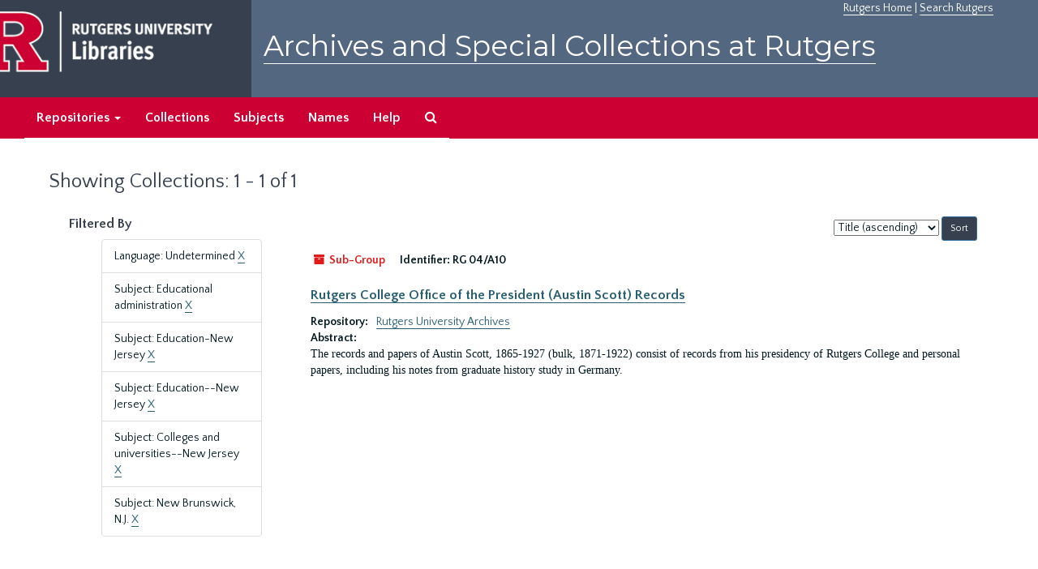

--- FILE ---
content_type: text/css
request_url: https://archives.libraries.rutgers.edu/assets/application-1b293111e48416854f73ba8c601daf7749d7a60452a59e30cc5c19e009c1da5b.css
body_size: 181147
content:
@font-face{font-family:'PT Sans';src:url(/assets/PTS55F-webfont-00d10b8c46c0e3171577d208325978d85ace620327d3a845c196655488d74517.eot);src:url(/assets/PTS55F-webfont-00d10b8c46c0e3171577d208325978d85ace620327d3a845c196655488d74517.eot?#iefix) format("embedded-opentype"),url(/assets/PTS55F-webfont-40aa43655bdf1e7fa0d56dc62724c89797b882e7509ba7062f78e1345a6e7c28.woff) format("woff"),url(/assets/PTS55F-webfont-4005f349e49b5461ffb77f3785f29bedba5ea8f5ba809242a82566f105a3d7fa.ttf) format("truetype"),url(/assets/PTS55F-webfont-4fe33224368df43a3fb354ce25a07719abfe95543fa175e3aeac45a6546583f8.svg#pt_sansregular) format("svg");font-weight:normal;font-style:normal}@font-face{font-family:'PT Sans';src:url(/assets/PTS56F-webfont-272320489a25bd8cc5a02508cb81a5b44d54d43d2837be42ca3aab516c17fc84.eot);src:url(/assets/PTS56F-webfont-272320489a25bd8cc5a02508cb81a5b44d54d43d2837be42ca3aab516c17fc84.eot?#iefix) format("embedded-opentype"),url(/assets/PTS56F-webfont-16b66df3e88331099433019e53419bf22ae1bbe052b5e28ea67b88d75cbbb04a.woff) format("woff"),url(/assets/PTS56F-webfont-4f95adcacf56caab6a412eb19bc76e97700b7b662b2cbfc5eb0f1ffbaa4ba1af.ttf) format("truetype"),url(/assets/PTS56F-webfont-821e8b1a66af8c0142cb628268e85fae3c7eed4b2a6b52f87fdeeb1d7237e43c.svg#pt_sansitalic) format("svg");font-weight:normal;font-style:italic}@font-face{font-family:'PT Sans';src:url(/assets/PTS75F-webfont-b9ee2a3ff6378e8ed9bfac2ed2b6837bd2ad4cba03d6e68f6c2b471b5094f25e.eot);src:url(/assets/PTS75F-webfont-b9ee2a3ff6378e8ed9bfac2ed2b6837bd2ad4cba03d6e68f6c2b471b5094f25e.eot?#iefix) format("embedded-opentype"),url(/assets/PTS75F-webfont-2fc89e4bb41ae3747474e804b2c1ee95b9ff4cb01056d18e16a1dfb7d3e9ba68.woff) format("woff"),url(/assets/PTS75F-webfont-33001b0183c9d4a4496eae121b68978153c5242002eea1404462584f565858e7.ttf) format("truetype"),url(/assets/PTS75F-webfont-fc4f0dddada09edb0a799400b19eee5a0b81674db241247678a918b4aa861b23.svg#pt_sansbold) format("svg");font-weight:bold;font-style:normal}@font-face{font-family:'PT Sans';src:url(/assets/PTS76F-webfont-29136314086ef54ff6af5185b4817bfceca65ff08575d231aba540785b685fb6.eot);src:url(/assets/PTS76F-webfont-29136314086ef54ff6af5185b4817bfceca65ff08575d231aba540785b685fb6.eot?#iefix) format("embedded-opentype"),url(/assets/PTS76F-webfont-21d3176d07368d4e5e4869e58fe24296f30ce3ab19b69f5f1afc97041b46c5c2.woff) format("woff"),url(/assets/PTS76F-webfont-9b364bf9ee0f38e1742ac71e1bb7648a7431effb20c44da9e95a299ee4b5a641.ttf) format("truetype"),url(/assets/PTS76F-webfont-de33d72302e77325ef378667a8b6b6e24eb42a19de1e2797f1765d0c03c0b789.svg#pt_sansbold_italic) format("svg");font-weight:bold;font-style:italic}@font-face{font-family:'Roboto Slab';font-family:'roboto_slabregular';src:url(/assets/RobotoSlab-Regular-webfont-281b8f2bb62e1ad92a27b5e1949325aa1a1fe81b1d8a0cb9b231183a1869f1c6.eot);src:url(/assets/RobotoSlab-Regular-webfont-281b8f2bb62e1ad92a27b5e1949325aa1a1fe81b1d8a0cb9b231183a1869f1c6.eot?#iefix) format("embedded-opentype"),url(/assets/RobotoSlab-Regular-webfont-8694fd452c1d4fff290d1f3b62c9661ab70fcce15bc5e8609931c7746a0c7fbb.woff) format("woff"),url(/assets/RobotoSlab-Regular-webfont-d0e1dceaf2c943ece9b8f4220a4d372a179222612efd5e4d3d3af91eaf9bb00e.ttf) format("truetype"),url(/assets/RobotoSlab-Regular-webfont-7a418385654ccc9d68a88f0e68f064af3d9d0e30671ab84720e1904cb10fad08.svg#roboto_slabregular) format("svg");font-weight:normal;font-style:normal}@font-face{font-family:'Roboto Slab';src:url(/assets/RobotoSlab-Bold-webfont-a9d5c7d675a046b49f5493abe6d0e04207d405dd1784c52461321fa6e061dfdf.eot);src:url(/assets/RobotoSlab-Bold-webfont-a9d5c7d675a046b49f5493abe6d0e04207d405dd1784c52461321fa6e061dfdf.eot?#iefix) format("embedded-opentype"),url(/assets/RobotoSlab-Bold-webfont-4bdf03312a9acf71632ddb3c69a1564cdbe3ced5a7d8b406abcb50faf470a28d.woff) format("woff"),url(/assets/RobotoSlab-Bold-webfont-cffe6d85d657f647100f6d4e62cde60b09cd920cd5f67230b7566fab60d91945.ttf) format("truetype"),url(/assets/RobotoSlab-Bold-webfont-b3d3b79f42d73abd3985a65d087b30f57f18a3e2568548caa64de399fbcce11a.svg#roboto_slabbold) format("svg");font-weight:bold;font-style:normal}/*!
 * Bootstrap v3.4.1 (https://getbootstrap.com/)
 * Copyright 2011-2019 Twitter, Inc.
 * Licensed under MIT (https://github.com/twbs/bootstrap/blob/master/LICENSE)
 *//*! normalize.css v3.0.3 | MIT License | github.com/necolas/normalize.css */html{font-family:sans-serif;-ms-text-size-adjust:100%;-webkit-text-size-adjust:100%}body{margin:0}article,aside,details,figcaption,figure,footer,header,hgroup,main,menu,nav,section,summary{display:block}audio,canvas,progress,video{display:inline-block;vertical-align:baseline}audio:not([controls]){display:none;height:0}[hidden],template{display:none}a{background-color:transparent}a:active,a:hover{outline:0}abbr[title]{border-bottom:none;text-decoration:underline;text-decoration:underline dotted}b,strong{font-weight:bold}dfn{font-style:italic}h1{font-size:2em;margin:0.67em 0}mark{background:#ff0;color:#000}small{font-size:80%}sub,sup{font-size:75%;line-height:0;position:relative;vertical-align:baseline}sup{top:-0.5em}sub{bottom:-0.25em}img{border:0}svg:not(:root){overflow:hidden}figure{margin:1em 40px}hr{box-sizing:content-box;height:0}pre{overflow:auto}code,kbd,pre,samp{font-family:monospace, monospace;font-size:1em}button,input,optgroup,select,textarea{color:inherit;font:inherit;margin:0}button{overflow:visible}button,select{text-transform:none}button,html input[type="button"],input[type="reset"],input[type="submit"]{-webkit-appearance:button;cursor:pointer}button[disabled],html input[disabled]{cursor:default}button::-moz-focus-inner,input::-moz-focus-inner{border:0;padding:0}input{line-height:normal}input[type="checkbox"],input[type="radio"]{box-sizing:border-box;padding:0}input[type="number"]::-webkit-inner-spin-button,input[type="number"]::-webkit-outer-spin-button{height:auto}input[type="search"]{-webkit-appearance:textfield;box-sizing:content-box}input[type="search"]::-webkit-search-cancel-button,input[type="search"]::-webkit-search-decoration{-webkit-appearance:none}fieldset{border:1px solid #c0c0c0;margin:0 2px;padding:0.35em 0.625em 0.75em}legend{border:0;padding:0}textarea{overflow:auto}optgroup{font-weight:bold}table{border-collapse:collapse;border-spacing:0}td,th{padding:0}/*! Source: https://github.com/h5bp/html5-boilerplate/blob/master/src/css/main.css */@media print{*,*:before,*:after{color:#000 !important;text-shadow:none !important;background:transparent !important;box-shadow:none !important}a,a:visited{text-decoration:underline}a[href]:after{content:" (" attr(href) ")"}abbr[title]:after{content:" (" attr(title) ")"}a[href^="#"]:after,a[href^="javascript:"]:after{content:""}pre,blockquote{border:1px solid #999;page-break-inside:avoid}thead{display:table-header-group}tr,img{page-break-inside:avoid}img{max-width:100% !important}p,h2,h3{orphans:3;widows:3}h2,h3{page-break-after:avoid}.navbar{display:none}.btn>.caret,.dropup>.btn>.caret{border-top-color:#000 !important}.label{border:1px solid #000}.table{border-collapse:collapse !important}.table td,.table th{background-color:#fff !important}.table-bordered th,.table-bordered td{border:1px solid #ddd !important}}@font-face{font-family:"Glyphicons Halflings";src:url("/assets/bootstrap/glyphicons-halflings-regular-13634da87d9e23f8c3ed9108ce1724d183a39ad072e73e1b3d8cbf646d2d0407.eot");src:url("/assets/bootstrap/glyphicons-halflings-regular-13634da87d9e23f8c3ed9108ce1724d183a39ad072e73e1b3d8cbf646d2d0407.eot?#iefix") format("embedded-opentype"),url("/assets/bootstrap/glyphicons-halflings-regular-fe185d11a49676890d47bb783312a0cda5a44c4039214094e7957b4c040ef11c.woff2") format("woff2"),url("/assets/bootstrap/glyphicons-halflings-regular-a26394f7ede100ca118eff2eda08596275a9839b959c226e15439557a5a80742.woff") format("woff"),url("/assets/bootstrap/glyphicons-halflings-regular-e395044093757d82afcb138957d06a1ea9361bdcf0b442d06a18a8051af57456.ttf") format("truetype"),url("/assets/bootstrap/glyphicons-halflings-regular-42f60659d265c1a3c30f9fa42abcbb56bd4a53af4d83d316d6dd7a36903c43e5.svg#glyphicons_halflingsregular") format("svg")}.glyphicon{position:relative;top:1px;display:inline-block;font-family:"Glyphicons Halflings";font-style:normal;font-weight:400;line-height:1;-webkit-font-smoothing:antialiased;-moz-osx-font-smoothing:grayscale}.glyphicon-asterisk:before{content:"\002a"}.glyphicon-plus:before{content:"\002b"}.glyphicon-euro:before,.glyphicon-eur:before{content:"\20ac"}.glyphicon-minus:before{content:"\2212"}.glyphicon-cloud:before{content:"\2601"}.glyphicon-envelope:before{content:"\2709"}.glyphicon-pencil:before{content:"\270f"}.glyphicon-glass:before{content:"\e001"}.glyphicon-music:before{content:"\e002"}.glyphicon-search:before{content:"\e003"}.glyphicon-heart:before{content:"\e005"}.glyphicon-star:before{content:"\e006"}.glyphicon-star-empty:before{content:"\e007"}.glyphicon-user:before{content:"\e008"}.glyphicon-film:before{content:"\e009"}.glyphicon-th-large:before{content:"\e010"}.glyphicon-th:before{content:"\e011"}.glyphicon-th-list:before{content:"\e012"}.glyphicon-ok:before{content:"\e013"}.glyphicon-remove:before{content:"\e014"}.glyphicon-zoom-in:before{content:"\e015"}.glyphicon-zoom-out:before{content:"\e016"}.glyphicon-off:before{content:"\e017"}.glyphicon-signal:before{content:"\e018"}.glyphicon-cog:before{content:"\e019"}.glyphicon-trash:before{content:"\e020"}.glyphicon-home:before{content:"\e021"}.glyphicon-file:before{content:"\e022"}.glyphicon-time:before{content:"\e023"}.glyphicon-road:before{content:"\e024"}.glyphicon-download-alt:before{content:"\e025"}.glyphicon-download:before{content:"\e026"}.glyphicon-upload:before{content:"\e027"}.glyphicon-inbox:before{content:"\e028"}.glyphicon-play-circle:before{content:"\e029"}.glyphicon-repeat:before{content:"\e030"}.glyphicon-refresh:before{content:"\e031"}.glyphicon-list-alt:before{content:"\e032"}.glyphicon-lock:before{content:"\e033"}.glyphicon-flag:before{content:"\e034"}.glyphicon-headphones:before{content:"\e035"}.glyphicon-volume-off:before{content:"\e036"}.glyphicon-volume-down:before{content:"\e037"}.glyphicon-volume-up:before{content:"\e038"}.glyphicon-qrcode:before{content:"\e039"}.glyphicon-barcode:before{content:"\e040"}.glyphicon-tag:before{content:"\e041"}.glyphicon-tags:before{content:"\e042"}.glyphicon-book:before{content:"\e043"}.glyphicon-bookmark:before{content:"\e044"}.glyphicon-print:before{content:"\e045"}.glyphicon-camera:before{content:"\e046"}.glyphicon-font:before{content:"\e047"}.glyphicon-bold:before{content:"\e048"}.glyphicon-italic:before{content:"\e049"}.glyphicon-text-height:before{content:"\e050"}.glyphicon-text-width:before{content:"\e051"}.glyphicon-align-left:before{content:"\e052"}.glyphicon-align-center:before{content:"\e053"}.glyphicon-align-right:before{content:"\e054"}.glyphicon-align-justify:before{content:"\e055"}.glyphicon-list:before{content:"\e056"}.glyphicon-indent-left:before{content:"\e057"}.glyphicon-indent-right:before{content:"\e058"}.glyphicon-facetime-video:before{content:"\e059"}.glyphicon-picture:before{content:"\e060"}.glyphicon-map-marker:before{content:"\e062"}.glyphicon-adjust:before{content:"\e063"}.glyphicon-tint:before{content:"\e064"}.glyphicon-edit:before{content:"\e065"}.glyphicon-share:before{content:"\e066"}.glyphicon-check:before{content:"\e067"}.glyphicon-move:before{content:"\e068"}.glyphicon-step-backward:before{content:"\e069"}.glyphicon-fast-backward:before{content:"\e070"}.glyphicon-backward:before{content:"\e071"}.glyphicon-play:before{content:"\e072"}.glyphicon-pause:before{content:"\e073"}.glyphicon-stop:before{content:"\e074"}.glyphicon-forward:before{content:"\e075"}.glyphicon-fast-forward:before{content:"\e076"}.glyphicon-step-forward:before{content:"\e077"}.glyphicon-eject:before{content:"\e078"}.glyphicon-chevron-left:before{content:"\e079"}.glyphicon-chevron-right:before{content:"\e080"}.glyphicon-plus-sign:before{content:"\e081"}.glyphicon-minus-sign:before{content:"\e082"}.glyphicon-remove-sign:before{content:"\e083"}.glyphicon-ok-sign:before{content:"\e084"}.glyphicon-question-sign:before{content:"\e085"}.glyphicon-info-sign:before{content:"\e086"}.glyphicon-screenshot:before{content:"\e087"}.glyphicon-remove-circle:before{content:"\e088"}.glyphicon-ok-circle:before{content:"\e089"}.glyphicon-ban-circle:before{content:"\e090"}.glyphicon-arrow-left:before{content:"\e091"}.glyphicon-arrow-right:before{content:"\e092"}.glyphicon-arrow-up:before{content:"\e093"}.glyphicon-arrow-down:before{content:"\e094"}.glyphicon-share-alt:before{content:"\e095"}.glyphicon-resize-full:before{content:"\e096"}.glyphicon-resize-small:before{content:"\e097"}.glyphicon-exclamation-sign:before{content:"\e101"}.glyphicon-gift:before{content:"\e102"}.glyphicon-leaf:before{content:"\e103"}.glyphicon-fire:before{content:"\e104"}.glyphicon-eye-open:before{content:"\e105"}.glyphicon-eye-close:before{content:"\e106"}.glyphicon-warning-sign:before{content:"\e107"}.glyphicon-plane:before{content:"\e108"}.glyphicon-calendar:before{content:"\e109"}.glyphicon-random:before{content:"\e110"}.glyphicon-comment:before{content:"\e111"}.glyphicon-magnet:before{content:"\e112"}.glyphicon-chevron-up:before{content:"\e113"}.glyphicon-chevron-down:before{content:"\e114"}.glyphicon-retweet:before{content:"\e115"}.glyphicon-shopping-cart:before{content:"\e116"}.glyphicon-folder-close:before{content:"\e117"}.glyphicon-folder-open:before{content:"\e118"}.glyphicon-resize-vertical:before{content:"\e119"}.glyphicon-resize-horizontal:before{content:"\e120"}.glyphicon-hdd:before{content:"\e121"}.glyphicon-bullhorn:before{content:"\e122"}.glyphicon-bell:before{content:"\e123"}.glyphicon-certificate:before{content:"\e124"}.glyphicon-thumbs-up:before{content:"\e125"}.glyphicon-thumbs-down:before{content:"\e126"}.glyphicon-hand-right:before{content:"\e127"}.glyphicon-hand-left:before{content:"\e128"}.glyphicon-hand-up:before{content:"\e129"}.glyphicon-hand-down:before{content:"\e130"}.glyphicon-circle-arrow-right:before{content:"\e131"}.glyphicon-circle-arrow-left:before{content:"\e132"}.glyphicon-circle-arrow-up:before{content:"\e133"}.glyphicon-circle-arrow-down:before{content:"\e134"}.glyphicon-globe:before{content:"\e135"}.glyphicon-wrench:before{content:"\e136"}.glyphicon-tasks:before{content:"\e137"}.glyphicon-filter:before{content:"\e138"}.glyphicon-briefcase:before{content:"\e139"}.glyphicon-fullscreen:before{content:"\e140"}.glyphicon-dashboard:before{content:"\e141"}.glyphicon-paperclip:before{content:"\e142"}.glyphicon-heart-empty:before{content:"\e143"}.glyphicon-link:before{content:"\e144"}.glyphicon-phone:before{content:"\e145"}.glyphicon-pushpin:before{content:"\e146"}.glyphicon-usd:before{content:"\e148"}.glyphicon-gbp:before{content:"\e149"}.glyphicon-sort:before{content:"\e150"}.glyphicon-sort-by-alphabet:before{content:"\e151"}.glyphicon-sort-by-alphabet-alt:before{content:"\e152"}.glyphicon-sort-by-order:before{content:"\e153"}.glyphicon-sort-by-order-alt:before{content:"\e154"}.glyphicon-sort-by-attributes:before{content:"\e155"}.glyphicon-sort-by-attributes-alt:before{content:"\e156"}.glyphicon-unchecked:before{content:"\e157"}.glyphicon-expand:before{content:"\e158"}.glyphicon-collapse-down:before{content:"\e159"}.glyphicon-collapse-up:before{content:"\e160"}.glyphicon-log-in:before{content:"\e161"}.glyphicon-flash:before{content:"\e162"}.glyphicon-log-out:before{content:"\e163"}.glyphicon-new-window:before{content:"\e164"}.glyphicon-record:before{content:"\e165"}.glyphicon-save:before{content:"\e166"}.glyphicon-open:before{content:"\e167"}.glyphicon-saved:before{content:"\e168"}.glyphicon-import:before{content:"\e169"}.glyphicon-export:before{content:"\e170"}.glyphicon-send:before{content:"\e171"}.glyphicon-floppy-disk:before{content:"\e172"}.glyphicon-floppy-saved:before{content:"\e173"}.glyphicon-floppy-remove:before{content:"\e174"}.glyphicon-floppy-save:before{content:"\e175"}.glyphicon-floppy-open:before{content:"\e176"}.glyphicon-credit-card:before{content:"\e177"}.glyphicon-transfer:before{content:"\e178"}.glyphicon-cutlery:before{content:"\e179"}.glyphicon-header:before{content:"\e180"}.glyphicon-compressed:before{content:"\e181"}.glyphicon-earphone:before{content:"\e182"}.glyphicon-phone-alt:before{content:"\e183"}.glyphicon-tower:before{content:"\e184"}.glyphicon-stats:before{content:"\e185"}.glyphicon-sd-video:before{content:"\e186"}.glyphicon-hd-video:before{content:"\e187"}.glyphicon-subtitles:before{content:"\e188"}.glyphicon-sound-stereo:before{content:"\e189"}.glyphicon-sound-dolby:before{content:"\e190"}.glyphicon-sound-5-1:before{content:"\e191"}.glyphicon-sound-6-1:before{content:"\e192"}.glyphicon-sound-7-1:before{content:"\e193"}.glyphicon-copyright-mark:before{content:"\e194"}.glyphicon-registration-mark:before{content:"\e195"}.glyphicon-cloud-download:before{content:"\e197"}.glyphicon-cloud-upload:before{content:"\e198"}.glyphicon-tree-conifer:before{content:"\e199"}.glyphicon-tree-deciduous:before{content:"\e200"}.glyphicon-cd:before{content:"\e201"}.glyphicon-save-file:before{content:"\e202"}.glyphicon-open-file:before{content:"\e203"}.glyphicon-level-up:before{content:"\e204"}.glyphicon-copy:before{content:"\e205"}.glyphicon-paste:before{content:"\e206"}.glyphicon-alert:before{content:"\e209"}.glyphicon-equalizer:before{content:"\e210"}.glyphicon-king:before{content:"\e211"}.glyphicon-queen:before{content:"\e212"}.glyphicon-pawn:before{content:"\e213"}.glyphicon-bishop:before{content:"\e214"}.glyphicon-knight:before{content:"\e215"}.glyphicon-baby-formula:before{content:"\e216"}.glyphicon-tent:before{content:"\26fa"}.glyphicon-blackboard:before{content:"\e218"}.glyphicon-bed:before{content:"\e219"}.glyphicon-apple:before{content:"\f8ff"}.glyphicon-erase:before{content:"\e221"}.glyphicon-hourglass:before{content:"\231b"}.glyphicon-lamp:before{content:"\e223"}.glyphicon-duplicate:before{content:"\e224"}.glyphicon-piggy-bank:before{content:"\e225"}.glyphicon-scissors:before{content:"\e226"}.glyphicon-bitcoin:before{content:"\e227"}.glyphicon-btc:before{content:"\e227"}.glyphicon-xbt:before{content:"\e227"}.glyphicon-yen:before{content:"\00a5"}.glyphicon-jpy:before{content:"\00a5"}.glyphicon-ruble:before{content:"\20bd"}.glyphicon-rub:before{content:"\20bd"}.glyphicon-scale:before{content:"\e230"}.glyphicon-ice-lolly:before{content:"\e231"}.glyphicon-ice-lolly-tasted:before{content:"\e232"}.glyphicon-education:before{content:"\e233"}.glyphicon-option-horizontal:before{content:"\e234"}.glyphicon-option-vertical:before{content:"\e235"}.glyphicon-menu-hamburger:before{content:"\e236"}.glyphicon-modal-window:before{content:"\e237"}.glyphicon-oil:before{content:"\e238"}.glyphicon-grain:before{content:"\e239"}.glyphicon-sunglasses:before{content:"\e240"}.glyphicon-text-size:before{content:"\e241"}.glyphicon-text-color:before{content:"\e242"}.glyphicon-text-background:before{content:"\e243"}.glyphicon-object-align-top:before{content:"\e244"}.glyphicon-object-align-bottom:before{content:"\e245"}.glyphicon-object-align-horizontal:before{content:"\e246"}.glyphicon-object-align-left:before{content:"\e247"}.glyphicon-object-align-vertical:before{content:"\e248"}.glyphicon-object-align-right:before{content:"\e249"}.glyphicon-triangle-right:before{content:"\e250"}.glyphicon-triangle-left:before{content:"\e251"}.glyphicon-triangle-bottom:before{content:"\e252"}.glyphicon-triangle-top:before{content:"\e253"}.glyphicon-console:before{content:"\e254"}.glyphicon-superscript:before{content:"\e255"}.glyphicon-subscript:before{content:"\e256"}.glyphicon-menu-left:before{content:"\e257"}.glyphicon-menu-right:before{content:"\e258"}.glyphicon-menu-down:before{content:"\e259"}.glyphicon-menu-up:before{content:"\e260"}*{-webkit-box-sizing:border-box;-moz-box-sizing:border-box;box-sizing:border-box}*:before,*:after{-webkit-box-sizing:border-box;-moz-box-sizing:border-box;box-sizing:border-box}html{font-size:10px;-webkit-tap-highlight-color:transparent}body{font-family:"Helvetica Neue", Helvetica, Arial, sans-serif;font-size:14px;line-height:1.428571429;color:#00171f;background-color:#fff}input,button,select,textarea{font-family:inherit;font-size:inherit;line-height:inherit}a{color:#337ab7;text-decoration:none}a:hover,a:focus{color:#23527c;text-decoration:underline}a:focus{outline:5px auto -webkit-focus-ring-color;outline-offset:-2px}figure{margin:0}img{vertical-align:middle}.img-responsive{display:block;max-width:100%;height:auto}.img-rounded{border-radius:6px}.img-thumbnail{padding:4px;line-height:1.428571429;background-color:#fff;border:1px solid #ddd;border-radius:4px;-webkit-transition:all 0.2s ease-in-out;-o-transition:all 0.2s ease-in-out;transition:all 0.2s ease-in-out;display:inline-block;max-width:100%;height:auto}.img-circle{border-radius:50%}hr{margin-top:20px;margin-bottom:20px;border:0;border-top:1px solid #eeeeee}.sr-only{position:absolute;width:1px;height:1px;padding:0;margin:-1px;overflow:hidden;clip:rect(0, 0, 0, 0);border:0}.sr-only-focusable:active,.sr-only-focusable:focus{position:static;width:auto;height:auto;margin:0;overflow:visible;clip:auto}[role="button"]{cursor:pointer}h1,h2,h3,h4,h5,h6,.h1,.h2,.h3,.h4,.h5,.h6{font-family:inherit;font-weight:500;line-height:1.1;color:inherit}h1 small,h1 .small,h2 small,h2 .small,h3 small,h3 .small,h4 small,h4 .small,h5 small,h5 .small,h6 small,h6 .small,.h1 small,.h1 .small,.h2 small,.h2 .small,.h3 small,.h3 .small,.h4 small,.h4 .small,.h5 small,.h5 .small,.h6 small,.h6 .small{font-weight:400;line-height:1;color:#777777}h1,.h1,h2,.h2,h3,.h3{margin-top:20px;margin-bottom:10px}h1 small,h1 .small,.h1 small,.h1 .small,h2 small,h2 .small,.h2 small,.h2 .small,h3 small,h3 .small,.h3 small,.h3 .small{font-size:65%}h4,.h4,h5,.h5,h6,.h6{margin-top:10px;margin-bottom:10px}h4 small,h4 .small,.h4 small,.h4 .small,h5 small,h5 .small,.h5 small,.h5 .small,h6 small,h6 .small,.h6 small,.h6 .small{font-size:75%}h1,.h1{font-size:36px}h2,.h2{font-size:30px}h3,.h3{font-size:24px}h4,.h4{font-size:18px}h5,.h5{font-size:14px}h6,.h6{font-size:12px}p{margin:0 0 10px}.lead{margin-bottom:20px;font-size:16px;font-weight:300;line-height:1.4}@media (min-width: 768px){.lead{font-size:21px}}small,.small{font-size:85%}mark,.mark{padding:.2em;background-color:#fcf8e3}.text-left{text-align:left}.text-right{text-align:right}.text-center{text-align:center}.text-justify{text-align:justify}.text-nowrap{white-space:nowrap}.text-lowercase{text-transform:lowercase}.text-uppercase,.initialism{text-transform:uppercase}.text-capitalize{text-transform:capitalize}.text-muted{color:#777777}.text-primary{color:#337ab7}a.text-primary:hover,a.text-primary:focus{color:#286090}.text-success{color:#3c763d}a.text-success:hover,a.text-success:focus{color:#2b542c}.text-info{color:#31708f}a.text-info:hover,a.text-info:focus{color:#245269}.text-warning{color:#8a6d3b}a.text-warning:hover,a.text-warning:focus{color:#66512c}.text-danger{color:#a94442}a.text-danger:hover,a.text-danger:focus{color:#843534}.bg-primary{color:#fff}.bg-primary{background-color:#337ab7}a.bg-primary:hover,a.bg-primary:focus{background-color:#286090}.bg-success{background-color:#dff0d8}a.bg-success:hover,a.bg-success:focus{background-color:#c1e2b3}.bg-info{background-color:#d9edf7}a.bg-info:hover,a.bg-info:focus{background-color:#afd9ee}.bg-warning{background-color:#fcf8e3}a.bg-warning:hover,a.bg-warning:focus{background-color:#f7ecb5}.bg-danger{background-color:#f2dede}a.bg-danger:hover,a.bg-danger:focus{background-color:#e4b9b9}.page-header{padding-bottom:9px;margin:40px 0 20px;border-bottom:1px solid #eeeeee}ul,ol{margin-top:0;margin-bottom:10px}ul ul,ul ol,ol ul,ol ol{margin-bottom:0}.list-unstyled{padding-left:0;list-style:none}.list-inline{padding-left:0;list-style:none;margin-left:-5px}.list-inline>li{display:inline-block;padding-right:5px;padding-left:5px}dl{margin-top:0;margin-bottom:20px}dt,dd{line-height:1.428571429}dt{font-weight:700}dd{margin-left:0}.dl-horizontal dd:before,.dl-horizontal dd:after{display:table;content:" "}.dl-horizontal dd:after{clear:both}@media (min-width: 768px){.dl-horizontal dt{float:left;width:160px;clear:left;text-align:right;overflow:hidden;text-overflow:ellipsis;white-space:nowrap}.dl-horizontal dd{margin-left:180px}}abbr[title],abbr[data-original-title]{cursor:help}.initialism{font-size:90%}blockquote{padding:10px 20px;margin:0 0 20px;font-size:17.5px;border-left:5px solid #eeeeee}blockquote p:last-child,blockquote ul:last-child,blockquote ol:last-child{margin-bottom:0}blockquote footer,blockquote small,blockquote .small{display:block;font-size:80%;line-height:1.428571429;color:#777777}blockquote footer:before,blockquote small:before,blockquote .small:before{content:"\2014 \00A0"}.blockquote-reverse,blockquote.pull-right{padding-right:15px;padding-left:0;text-align:right;border-right:5px solid #eeeeee;border-left:0}.blockquote-reverse footer:before,.blockquote-reverse small:before,.blockquote-reverse .small:before,blockquote.pull-right footer:before,blockquote.pull-right small:before,blockquote.pull-right .small:before{content:""}.blockquote-reverse footer:after,.blockquote-reverse small:after,.blockquote-reverse .small:after,blockquote.pull-right footer:after,blockquote.pull-right small:after,blockquote.pull-right .small:after{content:"\00A0 \2014"}address{margin-bottom:20px;font-style:normal;line-height:1.428571429}code,kbd,pre,samp{font-family:Menlo, Monaco, Consolas, "Courier New", monospace}code{padding:2px 4px;font-size:90%;color:#c7254e;background-color:#f9f2f4;border-radius:4px}kbd{padding:2px 4px;font-size:90%;color:#fff;background-color:#333;border-radius:3px;box-shadow:inset 0 -1px 0 rgba(0,0,0,0.25)}kbd kbd{padding:0;font-size:100%;font-weight:700;box-shadow:none}pre{display:block;padding:9.5px;margin:0 0 10px;font-size:13px;line-height:1.428571429;color:#333333;word-break:break-all;word-wrap:break-word;background-color:#f5f5f5;border:1px solid #ccc;border-radius:4px}pre code{padding:0;font-size:inherit;color:inherit;white-space:pre-wrap;background-color:transparent;border-radius:0}.pre-scrollable{max-height:340px;overflow-y:scroll}.container{padding-right:15px;padding-left:15px;margin-right:auto;margin-left:auto}.container:before,.container:after{display:table;content:" "}.container:after{clear:both}@media (min-width: 768px){.container{width:750px}}@media (min-width: 992px){.container{width:970px}}@media (min-width: 1200px){.container{width:1170px}}.container-fluid{padding-right:15px;padding-left:15px;margin-right:auto;margin-left:auto}.container-fluid:before,.container-fluid:after{display:table;content:" "}.container-fluid:after{clear:both}.row{margin-right:-15px;margin-left:-15px}.row:before,.row:after{display:table;content:" "}.row:after{clear:both}.row-no-gutters{margin-right:0;margin-left:0}.row-no-gutters [class*="col-"]{padding-right:0;padding-left:0}.col-xs-1,.col-sm-1,.col-md-1,.col-lg-1,.col-xs-2,.col-sm-2,.col-md-2,.col-lg-2,.col-xs-3,.col-sm-3,.col-md-3,.col-lg-3,.col-xs-4,.col-sm-4,.col-md-4,.col-lg-4,.col-xs-5,.col-sm-5,.col-md-5,.col-lg-5,.col-xs-6,.col-sm-6,.col-md-6,.col-lg-6,.col-xs-7,.col-sm-7,.col-md-7,.col-lg-7,.col-xs-8,.col-sm-8,.col-md-8,.col-lg-8,.col-xs-9,.col-sm-9,.col-md-9,.col-lg-9,.col-xs-10,.col-sm-10,.col-md-10,.col-lg-10,.col-xs-11,.col-sm-11,.col-md-11,.col-lg-11,.col-xs-12,.col-sm-12,.col-md-12,.col-lg-12{position:relative;min-height:1px;padding-right:15px;padding-left:15px}.col-xs-1,.col-xs-2,.col-xs-3,.col-xs-4,.col-xs-5,.col-xs-6,.col-xs-7,.col-xs-8,.col-xs-9,.col-xs-10,.col-xs-11,.col-xs-12{float:left}.col-xs-1{width:8.3333333333%}.col-xs-2{width:16.6666666667%}.col-xs-3{width:25%}.col-xs-4{width:33.3333333333%}.col-xs-5{width:41.6666666667%}.col-xs-6{width:50%}.col-xs-7{width:58.3333333333%}.col-xs-8{width:66.6666666667%}.col-xs-9{width:75%}.col-xs-10{width:83.3333333333%}.col-xs-11{width:91.6666666667%}.col-xs-12{width:100%}.col-xs-pull-0{right:auto}.col-xs-pull-1{right:8.3333333333%}.col-xs-pull-2{right:16.6666666667%}.col-xs-pull-3{right:25%}.col-xs-pull-4{right:33.3333333333%}.col-xs-pull-5{right:41.6666666667%}.col-xs-pull-6{right:50%}.col-xs-pull-7{right:58.3333333333%}.col-xs-pull-8{right:66.6666666667%}.col-xs-pull-9{right:75%}.col-xs-pull-10{right:83.3333333333%}.col-xs-pull-11{right:91.6666666667%}.col-xs-pull-12{right:100%}.col-xs-push-0{left:auto}.col-xs-push-1{left:8.3333333333%}.col-xs-push-2{left:16.6666666667%}.col-xs-push-3{left:25%}.col-xs-push-4{left:33.3333333333%}.col-xs-push-5{left:41.6666666667%}.col-xs-push-6{left:50%}.col-xs-push-7{left:58.3333333333%}.col-xs-push-8{left:66.6666666667%}.col-xs-push-9{left:75%}.col-xs-push-10{left:83.3333333333%}.col-xs-push-11{left:91.6666666667%}.col-xs-push-12{left:100%}.col-xs-offset-0{margin-left:0%}.col-xs-offset-1{margin-left:8.3333333333%}.col-xs-offset-2{margin-left:16.6666666667%}.col-xs-offset-3{margin-left:25%}.col-xs-offset-4{margin-left:33.3333333333%}.col-xs-offset-5{margin-left:41.6666666667%}.col-xs-offset-6{margin-left:50%}.col-xs-offset-7{margin-left:58.3333333333%}.col-xs-offset-8{margin-left:66.6666666667%}.col-xs-offset-9{margin-left:75%}.col-xs-offset-10{margin-left:83.3333333333%}.col-xs-offset-11{margin-left:91.6666666667%}.col-xs-offset-12{margin-left:100%}@media (min-width: 768px){.col-sm-1,.col-sm-2,.col-sm-3,.col-sm-4,.col-sm-5,.col-sm-6,.col-sm-7,.col-sm-8,.col-sm-9,.col-sm-10,.col-sm-11,.col-sm-12{float:left}.col-sm-1{width:8.3333333333%}.col-sm-2{width:16.6666666667%}.col-sm-3{width:25%}.col-sm-4{width:33.3333333333%}.col-sm-5{width:41.6666666667%}.col-sm-6{width:50%}.col-sm-7{width:58.3333333333%}.col-sm-8{width:66.6666666667%}.col-sm-9{width:75%}.col-sm-10{width:83.3333333333%}.col-sm-11{width:91.6666666667%}.col-sm-12{width:100%}.col-sm-pull-0{right:auto}.col-sm-pull-1{right:8.3333333333%}.col-sm-pull-2{right:16.6666666667%}.col-sm-pull-3{right:25%}.col-sm-pull-4{right:33.3333333333%}.col-sm-pull-5{right:41.6666666667%}.col-sm-pull-6{right:50%}.col-sm-pull-7{right:58.3333333333%}.col-sm-pull-8{right:66.6666666667%}.col-sm-pull-9{right:75%}.col-sm-pull-10{right:83.3333333333%}.col-sm-pull-11{right:91.6666666667%}.col-sm-pull-12{right:100%}.col-sm-push-0{left:auto}.col-sm-push-1{left:8.3333333333%}.col-sm-push-2{left:16.6666666667%}.col-sm-push-3{left:25%}.col-sm-push-4{left:33.3333333333%}.col-sm-push-5{left:41.6666666667%}.col-sm-push-6{left:50%}.col-sm-push-7{left:58.3333333333%}.col-sm-push-8{left:66.6666666667%}.col-sm-push-9{left:75%}.col-sm-push-10{left:83.3333333333%}.col-sm-push-11{left:91.6666666667%}.col-sm-push-12{left:100%}.col-sm-offset-0{margin-left:0%}.col-sm-offset-1{margin-left:8.3333333333%}.col-sm-offset-2{margin-left:16.6666666667%}.col-sm-offset-3{margin-left:25%}.col-sm-offset-4{margin-left:33.3333333333%}.col-sm-offset-5{margin-left:41.6666666667%}.col-sm-offset-6{margin-left:50%}.col-sm-offset-7{margin-left:58.3333333333%}.col-sm-offset-8{margin-left:66.6666666667%}.col-sm-offset-9{margin-left:75%}.col-sm-offset-10{margin-left:83.3333333333%}.col-sm-offset-11{margin-left:91.6666666667%}.col-sm-offset-12{margin-left:100%}}@media (min-width: 992px){.col-md-1,.col-md-2,.col-md-3,.col-md-4,.col-md-5,.col-md-6,.col-md-7,.col-md-8,.col-md-9,.col-md-10,.col-md-11,.col-md-12{float:left}.col-md-1{width:8.3333333333%}.col-md-2{width:16.6666666667%}.col-md-3{width:25%}.col-md-4{width:33.3333333333%}.col-md-5{width:41.6666666667%}.col-md-6{width:50%}.col-md-7{width:58.3333333333%}.col-md-8{width:66.6666666667%}.col-md-9{width:75%}.col-md-10{width:83.3333333333%}.col-md-11{width:91.6666666667%}.col-md-12{width:100%}.col-md-pull-0{right:auto}.col-md-pull-1{right:8.3333333333%}.col-md-pull-2{right:16.6666666667%}.col-md-pull-3{right:25%}.col-md-pull-4{right:33.3333333333%}.col-md-pull-5{right:41.6666666667%}.col-md-pull-6{right:50%}.col-md-pull-7{right:58.3333333333%}.col-md-pull-8{right:66.6666666667%}.col-md-pull-9{right:75%}.col-md-pull-10{right:83.3333333333%}.col-md-pull-11{right:91.6666666667%}.col-md-pull-12{right:100%}.col-md-push-0{left:auto}.col-md-push-1{left:8.3333333333%}.col-md-push-2{left:16.6666666667%}.col-md-push-3{left:25%}.col-md-push-4{left:33.3333333333%}.col-md-push-5{left:41.6666666667%}.col-md-push-6{left:50%}.col-md-push-7{left:58.3333333333%}.col-md-push-8{left:66.6666666667%}.col-md-push-9{left:75%}.col-md-push-10{left:83.3333333333%}.col-md-push-11{left:91.6666666667%}.col-md-push-12{left:100%}.col-md-offset-0{margin-left:0%}.col-md-offset-1{margin-left:8.3333333333%}.col-md-offset-2{margin-left:16.6666666667%}.col-md-offset-3{margin-left:25%}.col-md-offset-4{margin-left:33.3333333333%}.col-md-offset-5{margin-left:41.6666666667%}.col-md-offset-6{margin-left:50%}.col-md-offset-7{margin-left:58.3333333333%}.col-md-offset-8{margin-left:66.6666666667%}.col-md-offset-9{margin-left:75%}.col-md-offset-10{margin-left:83.3333333333%}.col-md-offset-11{margin-left:91.6666666667%}.col-md-offset-12{margin-left:100%}}@media (min-width: 1200px){.col-lg-1,.col-lg-2,.col-lg-3,.col-lg-4,.col-lg-5,.col-lg-6,.col-lg-7,.col-lg-8,.col-lg-9,.col-lg-10,.col-lg-11,.col-lg-12{float:left}.col-lg-1{width:8.3333333333%}.col-lg-2{width:16.6666666667%}.col-lg-3{width:25%}.col-lg-4{width:33.3333333333%}.col-lg-5{width:41.6666666667%}.col-lg-6{width:50%}.col-lg-7{width:58.3333333333%}.col-lg-8{width:66.6666666667%}.col-lg-9{width:75%}.col-lg-10{width:83.3333333333%}.col-lg-11{width:91.6666666667%}.col-lg-12{width:100%}.col-lg-pull-0{right:auto}.col-lg-pull-1{right:8.3333333333%}.col-lg-pull-2{right:16.6666666667%}.col-lg-pull-3{right:25%}.col-lg-pull-4{right:33.3333333333%}.col-lg-pull-5{right:41.6666666667%}.col-lg-pull-6{right:50%}.col-lg-pull-7{right:58.3333333333%}.col-lg-pull-8{right:66.6666666667%}.col-lg-pull-9{right:75%}.col-lg-pull-10{right:83.3333333333%}.col-lg-pull-11{right:91.6666666667%}.col-lg-pull-12{right:100%}.col-lg-push-0{left:auto}.col-lg-push-1{left:8.3333333333%}.col-lg-push-2{left:16.6666666667%}.col-lg-push-3{left:25%}.col-lg-push-4{left:33.3333333333%}.col-lg-push-5{left:41.6666666667%}.col-lg-push-6{left:50%}.col-lg-push-7{left:58.3333333333%}.col-lg-push-8{left:66.6666666667%}.col-lg-push-9{left:75%}.col-lg-push-10{left:83.3333333333%}.col-lg-push-11{left:91.6666666667%}.col-lg-push-12{left:100%}.col-lg-offset-0{margin-left:0%}.col-lg-offset-1{margin-left:8.3333333333%}.col-lg-offset-2{margin-left:16.6666666667%}.col-lg-offset-3{margin-left:25%}.col-lg-offset-4{margin-left:33.3333333333%}.col-lg-offset-5{margin-left:41.6666666667%}.col-lg-offset-6{margin-left:50%}.col-lg-offset-7{margin-left:58.3333333333%}.col-lg-offset-8{margin-left:66.6666666667%}.col-lg-offset-9{margin-left:75%}.col-lg-offset-10{margin-left:83.3333333333%}.col-lg-offset-11{margin-left:91.6666666667%}.col-lg-offset-12{margin-left:100%}}table{background-color:transparent}table col[class*="col-"]{position:static;display:table-column;float:none}table td[class*="col-"],table th[class*="col-"]{position:static;display:table-cell;float:none}caption{padding-top:8px;padding-bottom:8px;color:#777777;text-align:left}th{text-align:left}.table{width:100%;max-width:100%;margin-bottom:20px}.table>thead>tr>th,.table>thead>tr>td,.table>tbody>tr>th,.table>tbody>tr>td,.table>tfoot>tr>th,.table>tfoot>tr>td{padding:8px;line-height:1.428571429;vertical-align:top;border-top:1px solid #ddd}.table>thead>tr>th{vertical-align:bottom;border-bottom:2px solid #ddd}.table>caption+thead>tr:first-child>th,.table>caption+thead>tr:first-child>td,.table>colgroup+thead>tr:first-child>th,.table>colgroup+thead>tr:first-child>td,.table>thead:first-child>tr:first-child>th,.table>thead:first-child>tr:first-child>td{border-top:0}.table>tbody+tbody{border-top:2px solid #ddd}.table .table{background-color:#fff}.table-condensed>thead>tr>th,.table-condensed>thead>tr>td,.table-condensed>tbody>tr>th,.table-condensed>tbody>tr>td,.table-condensed>tfoot>tr>th,.table-condensed>tfoot>tr>td{padding:5px}.table-bordered{border:1px solid #ddd}.table-bordered>thead>tr>th,.table-bordered>thead>tr>td,.table-bordered>tbody>tr>th,.table-bordered>tbody>tr>td,.table-bordered>tfoot>tr>th,.table-bordered>tfoot>tr>td{border:1px solid #ddd}.table-bordered>thead>tr>th,.table-bordered>thead>tr>td{border-bottom-width:2px}.table-striped>tbody>tr:nth-of-type(odd){background-color:#f9f9f9}.table-hover>tbody>tr:hover{background-color:#f5f5f5}.table>thead>tr>td.active,.table>thead>tr>th.active,.table>thead>tr.active>td,.table>thead>tr.active>th,.table>tbody>tr>td.active,.table>tbody>tr>th.active,.table>tbody>tr.active>td,.table>tbody>tr.active>th,.table>tfoot>tr>td.active,.table>tfoot>tr>th.active,.table>tfoot>tr.active>td,.table>tfoot>tr.active>th{background-color:#f5f5f5}.table-hover>tbody>tr>td.active:hover,.table-hover>tbody>tr>th.active:hover,.table-hover>tbody>tr.active:hover>td,.table-hover>tbody>tr:hover>.active,.table-hover>tbody>tr.active:hover>th{background-color:#e8e8e8}.table>thead>tr>td.success,.table>thead>tr>th.success,.table>thead>tr.success>td,.table>thead>tr.success>th,.table>tbody>tr>td.success,.table>tbody>tr>th.success,.table>tbody>tr.success>td,.table>tbody>tr.success>th,.table>tfoot>tr>td.success,.table>tfoot>tr>th.success,.table>tfoot>tr.success>td,.table>tfoot>tr.success>th{background-color:#dff0d8}.table-hover>tbody>tr>td.success:hover,.table-hover>tbody>tr>th.success:hover,.table-hover>tbody>tr.success:hover>td,.table-hover>tbody>tr:hover>.success,.table-hover>tbody>tr.success:hover>th{background-color:#d0e9c6}.table>thead>tr>td.info,.table>thead>tr>th.info,.table>thead>tr.info>td,.table>thead>tr.info>th,.table>tbody>tr>td.info,.table>tbody>tr>th.info,.table>tbody>tr.info>td,.table>tbody>tr.info>th,.table>tfoot>tr>td.info,.table>tfoot>tr>th.info,.table>tfoot>tr.info>td,.table>tfoot>tr.info>th{background-color:#d9edf7}.table-hover>tbody>tr>td.info:hover,.table-hover>tbody>tr>th.info:hover,.table-hover>tbody>tr.info:hover>td,.table-hover>tbody>tr:hover>.info,.table-hover>tbody>tr.info:hover>th{background-color:#c4e3f3}.table>thead>tr>td.warning,.table>thead>tr>th.warning,.table>thead>tr.warning>td,.table>thead>tr.warning>th,.table>tbody>tr>td.warning,.table>tbody>tr>th.warning,.table>tbody>tr.warning>td,.table>tbody>tr.warning>th,.table>tfoot>tr>td.warning,.table>tfoot>tr>th.warning,.table>tfoot>tr.warning>td,.table>tfoot>tr.warning>th{background-color:#fcf8e3}.table-hover>tbody>tr>td.warning:hover,.table-hover>tbody>tr>th.warning:hover,.table-hover>tbody>tr.warning:hover>td,.table-hover>tbody>tr:hover>.warning,.table-hover>tbody>tr.warning:hover>th{background-color:#faf2cc}.table>thead>tr>td.danger,.table>thead>tr>th.danger,.table>thead>tr.danger>td,.table>thead>tr.danger>th,.table>tbody>tr>td.danger,.table>tbody>tr>th.danger,.table>tbody>tr.danger>td,.table>tbody>tr.danger>th,.table>tfoot>tr>td.danger,.table>tfoot>tr>th.danger,.table>tfoot>tr.danger>td,.table>tfoot>tr.danger>th{background-color:#f2dede}.table-hover>tbody>tr>td.danger:hover,.table-hover>tbody>tr>th.danger:hover,.table-hover>tbody>tr.danger:hover>td,.table-hover>tbody>tr:hover>.danger,.table-hover>tbody>tr.danger:hover>th{background-color:#ebcccc}.table-responsive{min-height:.01%;overflow-x:auto}@media screen and (max-width: 767px){.table-responsive{width:100%;margin-bottom:15px;overflow-y:hidden;-ms-overflow-style:-ms-autohiding-scrollbar;border:1px solid #ddd}.table-responsive>.table{margin-bottom:0}.table-responsive>.table>thead>tr>th,.table-responsive>.table>thead>tr>td,.table-responsive>.table>tbody>tr>th,.table-responsive>.table>tbody>tr>td,.table-responsive>.table>tfoot>tr>th,.table-responsive>.table>tfoot>tr>td{white-space:nowrap}.table-responsive>.table-bordered{border:0}.table-responsive>.table-bordered>thead>tr>th:first-child,.table-responsive>.table-bordered>thead>tr>td:first-child,.table-responsive>.table-bordered>tbody>tr>th:first-child,.table-responsive>.table-bordered>tbody>tr>td:first-child,.table-responsive>.table-bordered>tfoot>tr>th:first-child,.table-responsive>.table-bordered>tfoot>tr>td:first-child{border-left:0}.table-responsive>.table-bordered>thead>tr>th:last-child,.table-responsive>.table-bordered>thead>tr>td:last-child,.table-responsive>.table-bordered>tbody>tr>th:last-child,.table-responsive>.table-bordered>tbody>tr>td:last-child,.table-responsive>.table-bordered>tfoot>tr>th:last-child,.table-responsive>.table-bordered>tfoot>tr>td:last-child{border-right:0}.table-responsive>.table-bordered>tbody>tr:last-child>th,.table-responsive>.table-bordered>tbody>tr:last-child>td,.table-responsive>.table-bordered>tfoot>tr:last-child>th,.table-responsive>.table-bordered>tfoot>tr:last-child>td{border-bottom:0}}fieldset{min-width:0;padding:0;margin:0;border:0}legend{display:block;width:100%;padding:0;margin-bottom:20px;font-size:21px;line-height:inherit;color:#333333;border:0;border-bottom:1px solid #e5e5e5}label{display:inline-block;max-width:100%;margin-bottom:5px;font-weight:700}input[type="search"]{-webkit-box-sizing:border-box;-moz-box-sizing:border-box;box-sizing:border-box;-webkit-appearance:none;appearance:none}input[type="radio"],input[type="checkbox"]{margin:4px 0 0;margin-top:1px \9;line-height:normal}input[type="radio"][disabled],input[type="radio"].disabled,fieldset[disabled] input[type="radio"],input[type="checkbox"][disabled],input[type="checkbox"].disabled,fieldset[disabled] input[type="checkbox"]{cursor:not-allowed}input[type="file"]{display:block}input[type="range"]{display:block;width:100%}select[multiple],select[size]{height:auto}input[type="file"]:focus,input[type="radio"]:focus,input[type="checkbox"]:focus{outline:5px auto -webkit-focus-ring-color;outline-offset:-2px}output{display:block;padding-top:7px;font-size:14px;line-height:1.428571429;color:#555555}.form-control{display:block;width:100%;height:34px;padding:6px 12px;font-size:14px;line-height:1.428571429;color:#555555;background-color:#fff;background-image:none;border:1px solid #ccc;border-radius:4px;-webkit-box-shadow:inset 0 1px 1px rgba(0,0,0,0.075);box-shadow:inset 0 1px 1px rgba(0,0,0,0.075);-webkit-transition:border-color ease-in-out 0.15s, box-shadow ease-in-out 0.15s;-o-transition:border-color ease-in-out 0.15s, box-shadow ease-in-out 0.15s;transition:border-color ease-in-out 0.15s, box-shadow ease-in-out 0.15s}.form-control:focus{border-color:#66afe9;outline:0;-webkit-box-shadow:inset 0 1px 1px rgba(0,0,0,0.075),0 0 8px rgba(102,175,233,0.6);box-shadow:inset 0 1px 1px rgba(0,0,0,0.075),0 0 8px rgba(102,175,233,0.6)}.form-control::-moz-placeholder{color:#767676;opacity:1}.form-control:-ms-input-placeholder{color:#767676}.form-control::-webkit-input-placeholder{color:#767676}.form-control::-ms-expand{background-color:transparent;border:0}.form-control[disabled],.form-control[readonly],fieldset[disabled] .form-control{background-color:#eeeeee;opacity:1}.form-control[disabled],fieldset[disabled] .form-control{cursor:not-allowed}textarea.form-control{height:auto}@media screen and (-webkit-min-device-pixel-ratio: 0){input[type="date"].form-control,input[type="time"].form-control,input[type="datetime-local"].form-control,input[type="month"].form-control{line-height:34px}input[type="date"].input-sm,.input-group-sm>input[type="date"].form-control,.input-group-sm>input[type="date"].input-group-addon,.input-group-sm>.input-group-btn>input[type="date"].btn,.input-group-sm input[type="date"],input[type="time"].input-sm,.input-group-sm>input[type="time"].form-control,.input-group-sm>input[type="time"].input-group-addon,.input-group-sm>.input-group-btn>input[type="time"].btn,.input-group-sm input[type="time"],input[type="datetime-local"].input-sm,.input-group-sm>input[type="datetime-local"].form-control,.input-group-sm>input[type="datetime-local"].input-group-addon,.input-group-sm>.input-group-btn>input[type="datetime-local"].btn,.input-group-sm input[type="datetime-local"],input[type="month"].input-sm,.input-group-sm>input[type="month"].form-control,.input-group-sm>input[type="month"].input-group-addon,.input-group-sm>.input-group-btn>input[type="month"].btn,.input-group-sm input[type="month"]{line-height:30px}input[type="date"].input-lg,.input-group-lg>input[type="date"].form-control,.input-group-lg>input[type="date"].input-group-addon,.input-group-lg>.input-group-btn>input[type="date"].btn,.input-group-lg input[type="date"],input[type="time"].input-lg,.input-group-lg>input[type="time"].form-control,.input-group-lg>input[type="time"].input-group-addon,.input-group-lg>.input-group-btn>input[type="time"].btn,.input-group-lg input[type="time"],input[type="datetime-local"].input-lg,.input-group-lg>input[type="datetime-local"].form-control,.input-group-lg>input[type="datetime-local"].input-group-addon,.input-group-lg>.input-group-btn>input[type="datetime-local"].btn,.input-group-lg input[type="datetime-local"],input[type="month"].input-lg,.input-group-lg>input[type="month"].form-control,.input-group-lg>input[type="month"].input-group-addon,.input-group-lg>.input-group-btn>input[type="month"].btn,.input-group-lg input[type="month"]{line-height:46px}}.form-group{margin-bottom:15px}.radio,.checkbox{position:relative;display:block;margin-top:10px;margin-bottom:10px}.radio.disabled label,fieldset[disabled] .radio label,.checkbox.disabled label,fieldset[disabled] .checkbox label{cursor:not-allowed}.radio label,.checkbox label{min-height:20px;padding-left:20px;margin-bottom:0;font-weight:400;cursor:pointer}.radio input[type="radio"],.radio-inline input[type="radio"],.checkbox input[type="checkbox"],.checkbox-inline input[type="checkbox"]{position:absolute;margin-top:4px \9;margin-left:-20px}.radio+.radio,.checkbox+.checkbox{margin-top:-5px}.radio-inline,.checkbox-inline{position:relative;display:inline-block;padding-left:20px;margin-bottom:0;font-weight:400;vertical-align:middle;cursor:pointer}.radio-inline.disabled,fieldset[disabled] .radio-inline,.checkbox-inline.disabled,fieldset[disabled] .checkbox-inline{cursor:not-allowed}.radio-inline+.radio-inline,.checkbox-inline+.checkbox-inline{margin-top:0;margin-left:10px}.form-control-static{min-height:34px;padding-top:7px;padding-bottom:7px;margin-bottom:0}.form-control-static.input-lg,.input-group-lg>.form-control-static.form-control,.input-group-lg>.form-control-static.input-group-addon,.input-group-lg>.input-group-btn>.form-control-static.btn,.form-control-static.input-sm,.input-group-sm>.form-control-static.form-control,.input-group-sm>.form-control-static.input-group-addon,.input-group-sm>.input-group-btn>.form-control-static.btn{padding-right:0;padding-left:0}.input-sm,.input-group-sm>.form-control,.input-group-sm>.input-group-addon,.input-group-sm>.input-group-btn>.btn{height:30px;padding:5px 10px;font-size:12px;line-height:1.5;border-radius:3px}select.input-sm,.input-group-sm>select.form-control,.input-group-sm>select.input-group-addon,.input-group-sm>.input-group-btn>select.btn{height:30px;line-height:30px}textarea.input-sm,.input-group-sm>textarea.form-control,.input-group-sm>textarea.input-group-addon,.input-group-sm>.input-group-btn>textarea.btn,select[multiple].input-sm,.input-group-sm>select[multiple].form-control,.input-group-sm>select[multiple].input-group-addon,.input-group-sm>.input-group-btn>select[multiple].btn{height:auto}.form-group-sm .form-control{height:30px;padding:5px 10px;font-size:12px;line-height:1.5;border-radius:3px}.form-group-sm select.form-control{height:30px;line-height:30px}.form-group-sm textarea.form-control,.form-group-sm select[multiple].form-control{height:auto}.form-group-sm .form-control-static{height:30px;min-height:32px;padding:6px 10px;font-size:12px;line-height:1.5}.input-lg,.input-group-lg>.form-control,.input-group-lg>.input-group-addon,.input-group-lg>.input-group-btn>.btn{height:46px;padding:10px 16px;font-size:18px;line-height:1.3333333;border-radius:6px}select.input-lg,.input-group-lg>select.form-control,.input-group-lg>select.input-group-addon,.input-group-lg>.input-group-btn>select.btn{height:46px;line-height:46px}textarea.input-lg,.input-group-lg>textarea.form-control,.input-group-lg>textarea.input-group-addon,.input-group-lg>.input-group-btn>textarea.btn,select[multiple].input-lg,.input-group-lg>select[multiple].form-control,.input-group-lg>select[multiple].input-group-addon,.input-group-lg>.input-group-btn>select[multiple].btn{height:auto}.form-group-lg .form-control{height:46px;padding:10px 16px;font-size:18px;line-height:1.3333333;border-radius:6px}.form-group-lg select.form-control{height:46px;line-height:46px}.form-group-lg textarea.form-control,.form-group-lg select[multiple].form-control{height:auto}.form-group-lg .form-control-static{height:46px;min-height:38px;padding:11px 16px;font-size:18px;line-height:1.3333333}.has-feedback{position:relative}.has-feedback .form-control{padding-right:42.5px}.form-control-feedback{position:absolute;top:0;right:0;z-index:2;display:block;width:34px;height:34px;line-height:34px;text-align:center;pointer-events:none}.input-lg+.form-control-feedback,.input-group-lg>.form-control+.form-control-feedback,.input-group-lg>.input-group-addon+.form-control-feedback,.input-group-lg>.input-group-btn>.btn+.form-control-feedback,.input-group-lg+.form-control-feedback,.form-group-lg .form-control+.form-control-feedback{width:46px;height:46px;line-height:46px}.input-sm+.form-control-feedback,.input-group-sm>.form-control+.form-control-feedback,.input-group-sm>.input-group-addon+.form-control-feedback,.input-group-sm>.input-group-btn>.btn+.form-control-feedback,.input-group-sm+.form-control-feedback,.form-group-sm .form-control+.form-control-feedback{width:30px;height:30px;line-height:30px}.has-success .help-block,.has-success .control-label,.has-success .radio,.has-success .checkbox,.has-success .radio-inline,.has-success .checkbox-inline,.has-success.radio label,.has-success.checkbox label,.has-success.radio-inline label,.has-success.checkbox-inline label{color:#3c763d}.has-success .form-control{border-color:#3c763d;-webkit-box-shadow:inset 0 1px 1px rgba(0,0,0,0.075);box-shadow:inset 0 1px 1px rgba(0,0,0,0.075)}.has-success .form-control:focus{border-color:#2b542c;-webkit-box-shadow:inset 0 1px 1px rgba(0,0,0,0.075),0 0 6px #67b168;box-shadow:inset 0 1px 1px rgba(0,0,0,0.075),0 0 6px #67b168}.has-success .input-group-addon{color:#3c763d;background-color:#dff0d8;border-color:#3c763d}.has-success .form-control-feedback{color:#3c763d}.has-warning .help-block,.has-warning .control-label,.has-warning .radio,.has-warning .checkbox,.has-warning .radio-inline,.has-warning .checkbox-inline,.has-warning.radio label,.has-warning.checkbox label,.has-warning.radio-inline label,.has-warning.checkbox-inline label{color:#8a6d3b}.has-warning .form-control{border-color:#8a6d3b;-webkit-box-shadow:inset 0 1px 1px rgba(0,0,0,0.075);box-shadow:inset 0 1px 1px rgba(0,0,0,0.075)}.has-warning .form-control:focus{border-color:#66512c;-webkit-box-shadow:inset 0 1px 1px rgba(0,0,0,0.075),0 0 6px #c0a16b;box-shadow:inset 0 1px 1px rgba(0,0,0,0.075),0 0 6px #c0a16b}.has-warning .input-group-addon{color:#8a6d3b;background-color:#fcf8e3;border-color:#8a6d3b}.has-warning .form-control-feedback{color:#8a6d3b}.has-error .help-block,.has-error .control-label,.has-error .radio,.has-error .checkbox,.has-error .radio-inline,.has-error .checkbox-inline,.has-error.radio label,.has-error.checkbox label,.has-error.radio-inline label,.has-error.checkbox-inline label{color:#a94442}.has-error .form-control{border-color:#a94442;-webkit-box-shadow:inset 0 1px 1px rgba(0,0,0,0.075);box-shadow:inset 0 1px 1px rgba(0,0,0,0.075)}.has-error .form-control:focus{border-color:#843534;-webkit-box-shadow:inset 0 1px 1px rgba(0,0,0,0.075),0 0 6px #ce8483;box-shadow:inset 0 1px 1px rgba(0,0,0,0.075),0 0 6px #ce8483}.has-error .input-group-addon{color:#a94442;background-color:#f2dede;border-color:#a94442}.has-error .form-control-feedback{color:#a94442}.has-feedback label ~ .form-control-feedback{top:25px}.has-feedback label.sr-only ~ .form-control-feedback{top:0}.help-block{display:block;margin-top:5px;margin-bottom:10px;color:#00769f}@media (min-width: 768px){.form-inline .form-group{display:inline-block;margin-bottom:0;vertical-align:middle}.form-inline .form-control{display:inline-block;width:auto;vertical-align:middle}.form-inline .form-control-static{display:inline-block}.form-inline .input-group{display:inline-table;vertical-align:middle}.form-inline .input-group .input-group-addon,.form-inline .input-group .input-group-btn,.form-inline .input-group .form-control{width:auto}.form-inline .input-group>.form-control{width:100%}.form-inline .control-label{margin-bottom:0;vertical-align:middle}.form-inline .radio,.form-inline .checkbox{display:inline-block;margin-top:0;margin-bottom:0;vertical-align:middle}.form-inline .radio label,.form-inline .checkbox label{padding-left:0}.form-inline .radio input[type="radio"],.form-inline .checkbox input[type="checkbox"]{position:relative;margin-left:0}.form-inline .has-feedback .form-control-feedback{top:0}}.form-horizontal .radio,.form-horizontal .checkbox,.form-horizontal .radio-inline,.form-horizontal .checkbox-inline{padding-top:7px;margin-top:0;margin-bottom:0}.form-horizontal .radio,.form-horizontal .checkbox{min-height:27px}.form-horizontal .form-group{margin-right:-15px;margin-left:-15px}.form-horizontal .form-group:before,.form-horizontal .form-group:after{display:table;content:" "}.form-horizontal .form-group:after{clear:both}@media (min-width: 768px){.form-horizontal .control-label{padding-top:7px;margin-bottom:0;text-align:right}}.form-horizontal .has-feedback .form-control-feedback{right:15px}@media (min-width: 768px){.form-horizontal .form-group-lg .control-label{padding-top:11px;font-size:18px}}@media (min-width: 768px){.form-horizontal .form-group-sm .control-label{padding-top:6px;font-size:12px}}.btn{display:inline-block;margin-bottom:0;font-weight:normal;text-align:center;white-space:nowrap;vertical-align:middle;touch-action:manipulation;cursor:pointer;background-image:none;border:1px solid transparent;padding:6px 12px;font-size:14px;line-height:1.428571429;border-radius:4px;-webkit-user-select:none;-moz-user-select:none;-ms-user-select:none;user-select:none}.btn:focus,.btn.focus,.btn:active:focus,.btn:active.focus,.btn.active:focus,.btn.active.focus{outline:5px auto -webkit-focus-ring-color;outline-offset:-2px}.btn:hover,.btn:focus,.btn.focus{color:#333;text-decoration:none}.btn:active,.btn.active{background-image:none;outline:0;-webkit-box-shadow:inset 0 3px 5px rgba(0,0,0,0.125);box-shadow:inset 0 3px 5px rgba(0,0,0,0.125)}.btn.disabled,.btn[disabled],fieldset[disabled] .btn{cursor:not-allowed;filter:alpha(opacity=65);opacity:0.65;-webkit-box-shadow:none;box-shadow:none}a.btn.disabled,fieldset[disabled] a.btn{pointer-events:none}.btn-default{color:#333;background-color:#fff;border-color:#ccc}.btn-default:focus,.btn-default.focus{color:#333;background-color:#e6e6e6;border-color:#8c8c8c}.btn-default:hover{color:#333;background-color:#e6e6e6;border-color:#adadad}.btn-default:active,.btn-default.active,.open>.btn-default.dropdown-toggle{color:#333;background-color:#e6e6e6;background-image:none;border-color:#adadad}.btn-default:active:hover,.btn-default:active:focus,.btn-default:active.focus,.btn-default.active:hover,.btn-default.active:focus,.btn-default.active.focus,.open>.btn-default.dropdown-toggle:hover,.open>.btn-default.dropdown-toggle:focus,.open>.btn-default.dropdown-toggle.focus{color:#333;background-color:#d4d4d4;border-color:#8c8c8c}.btn-default.disabled:hover,.btn-default.disabled:focus,.btn-default.disabled.focus,.btn-default[disabled]:hover,.btn-default[disabled]:focus,.btn-default[disabled].focus,fieldset[disabled] .btn-default:hover,fieldset[disabled] .btn-default:focus,fieldset[disabled] .btn-default.focus{background-color:#fff;border-color:#ccc}.btn-default .badge{color:#fff;background-color:#333}.btn-primary{color:#fff;background-color:#337ab7;border-color:#2e6da4}.btn-primary:focus,.btn-primary.focus{color:#fff;background-color:#286090;border-color:#122b40}.btn-primary:hover{color:#fff;background-color:#286090;border-color:#204d74}.btn-primary:active,.btn-primary.active,.open>.btn-primary.dropdown-toggle{color:#fff;background-color:#286090;background-image:none;border-color:#204d74}.btn-primary:active:hover,.btn-primary:active:focus,.btn-primary:active.focus,.btn-primary.active:hover,.btn-primary.active:focus,.btn-primary.active.focus,.open>.btn-primary.dropdown-toggle:hover,.open>.btn-primary.dropdown-toggle:focus,.open>.btn-primary.dropdown-toggle.focus{color:#fff;background-color:#204d74;border-color:#122b40}.btn-primary.disabled:hover,.btn-primary.disabled:focus,.btn-primary.disabled.focus,.btn-primary[disabled]:hover,.btn-primary[disabled]:focus,.btn-primary[disabled].focus,fieldset[disabled] .btn-primary:hover,fieldset[disabled] .btn-primary:focus,fieldset[disabled] .btn-primary.focus{background-color:#337ab7;border-color:#2e6da4}.btn-primary .badge{color:#337ab7;background-color:#fff}.btn-success{color:#fff;background-color:#5cb85c;border-color:#4cae4c}.btn-success:focus,.btn-success.focus{color:#fff;background-color:#449d44;border-color:#255625}.btn-success:hover{color:#fff;background-color:#449d44;border-color:#398439}.btn-success:active,.btn-success.active,.open>.btn-success.dropdown-toggle{color:#fff;background-color:#449d44;background-image:none;border-color:#398439}.btn-success:active:hover,.btn-success:active:focus,.btn-success:active.focus,.btn-success.active:hover,.btn-success.active:focus,.btn-success.active.focus,.open>.btn-success.dropdown-toggle:hover,.open>.btn-success.dropdown-toggle:focus,.open>.btn-success.dropdown-toggle.focus{color:#fff;background-color:#398439;border-color:#255625}.btn-success.disabled:hover,.btn-success.disabled:focus,.btn-success.disabled.focus,.btn-success[disabled]:hover,.btn-success[disabled]:focus,.btn-success[disabled].focus,fieldset[disabled] .btn-success:hover,fieldset[disabled] .btn-success:focus,fieldset[disabled] .btn-success.focus{background-color:#5cb85c;border-color:#4cae4c}.btn-success .badge{color:#5cb85c;background-color:#fff}.btn-info{color:#fff;background-color:#5bc0de;border-color:#46b8da}.btn-info:focus,.btn-info.focus{color:#fff;background-color:#31b0d5;border-color:#1b6d85}.btn-info:hover{color:#fff;background-color:#31b0d5;border-color:#269abc}.btn-info:active,.btn-info.active,.open>.btn-info.dropdown-toggle{color:#fff;background-color:#31b0d5;background-image:none;border-color:#269abc}.btn-info:active:hover,.btn-info:active:focus,.btn-info:active.focus,.btn-info.active:hover,.btn-info.active:focus,.btn-info.active.focus,.open>.btn-info.dropdown-toggle:hover,.open>.btn-info.dropdown-toggle:focus,.open>.btn-info.dropdown-toggle.focus{color:#fff;background-color:#269abc;border-color:#1b6d85}.btn-info.disabled:hover,.btn-info.disabled:focus,.btn-info.disabled.focus,.btn-info[disabled]:hover,.btn-info[disabled]:focus,.btn-info[disabled].focus,fieldset[disabled] .btn-info:hover,fieldset[disabled] .btn-info:focus,fieldset[disabled] .btn-info.focus{background-color:#5bc0de;border-color:#46b8da}.btn-info .badge{color:#5bc0de;background-color:#fff}.btn-warning{color:#fff;background-color:#f0ad4e;border-color:#eea236}.btn-warning:focus,.btn-warning.focus{color:#fff;background-color:#ec971f;border-color:#985f0d}.btn-warning:hover{color:#fff;background-color:#ec971f;border-color:#d58512}.btn-warning:active,.btn-warning.active,.open>.btn-warning.dropdown-toggle{color:#fff;background-color:#ec971f;background-image:none;border-color:#d58512}.btn-warning:active:hover,.btn-warning:active:focus,.btn-warning:active.focus,.btn-warning.active:hover,.btn-warning.active:focus,.btn-warning.active.focus,.open>.btn-warning.dropdown-toggle:hover,.open>.btn-warning.dropdown-toggle:focus,.open>.btn-warning.dropdown-toggle.focus{color:#fff;background-color:#d58512;border-color:#985f0d}.btn-warning.disabled:hover,.btn-warning.disabled:focus,.btn-warning.disabled.focus,.btn-warning[disabled]:hover,.btn-warning[disabled]:focus,.btn-warning[disabled].focus,fieldset[disabled] .btn-warning:hover,fieldset[disabled] .btn-warning:focus,fieldset[disabled] .btn-warning.focus{background-color:#f0ad4e;border-color:#eea236}.btn-warning .badge{color:#f0ad4e;background-color:#fff}.btn-danger{color:#fff;background-color:#d9534f;border-color:#d43f3a}.btn-danger:focus,.btn-danger.focus{color:#fff;background-color:#c9302c;border-color:#761c19}.btn-danger:hover{color:#fff;background-color:#c9302c;border-color:#ac2925}.btn-danger:active,.btn-danger.active,.open>.btn-danger.dropdown-toggle{color:#fff;background-color:#c9302c;background-image:none;border-color:#ac2925}.btn-danger:active:hover,.btn-danger:active:focus,.btn-danger:active.focus,.btn-danger.active:hover,.btn-danger.active:focus,.btn-danger.active.focus,.open>.btn-danger.dropdown-toggle:hover,.open>.btn-danger.dropdown-toggle:focus,.open>.btn-danger.dropdown-toggle.focus{color:#fff;background-color:#ac2925;border-color:#761c19}.btn-danger.disabled:hover,.btn-danger.disabled:focus,.btn-danger.disabled.focus,.btn-danger[disabled]:hover,.btn-danger[disabled]:focus,.btn-danger[disabled].focus,fieldset[disabled] .btn-danger:hover,fieldset[disabled] .btn-danger:focus,fieldset[disabled] .btn-danger.focus{background-color:#d9534f;border-color:#d43f3a}.btn-danger .badge{color:#d9534f;background-color:#fff}.btn-link{font-weight:400;color:#337ab7;border-radius:0}.btn-link,.btn-link:active,.btn-link.active,.btn-link[disabled],fieldset[disabled] .btn-link{background-color:transparent;-webkit-box-shadow:none;box-shadow:none}.btn-link,.btn-link:hover,.btn-link:focus,.btn-link:active{border-color:transparent}.btn-link:hover,.btn-link:focus{color:#23527c;text-decoration:underline;background-color:transparent}.btn-link[disabled]:hover,.btn-link[disabled]:focus,fieldset[disabled] .btn-link:hover,fieldset[disabled] .btn-link:focus{color:#777777;text-decoration:none}.btn-lg,.btn-group-lg>.btn{padding:10px 16px;font-size:18px;line-height:1.3333333;border-radius:6px}.btn-sm,.btn-group-sm>.btn{padding:5px 10px;font-size:12px;line-height:1.5;border-radius:3px}.btn-xs,.btn-group-xs>.btn{padding:1px 5px;font-size:12px;line-height:1.5;border-radius:3px}.btn-block{display:block;width:100%}.btn-block+.btn-block{margin-top:5px}input[type="submit"].btn-block,input[type="reset"].btn-block,input[type="button"].btn-block{width:100%}.fade{opacity:0;-webkit-transition:opacity 0.15s linear;-o-transition:opacity 0.15s linear;transition:opacity 0.15s linear}.fade.in{opacity:1}.collapse{display:none}.collapse.in{display:block}tr.collapse.in{display:table-row}tbody.collapse.in{display:table-row-group}.collapsing{position:relative;height:0;overflow:hidden;-webkit-transition-property:height, visibility;transition-property:height, visibility;-webkit-transition-duration:0.35s;transition-duration:0.35s;-webkit-transition-timing-function:ease;transition-timing-function:ease}.caret{display:inline-block;width:0;height:0;margin-left:2px;vertical-align:middle;border-top:4px dashed;border-top:4px solid \9;border-right:4px solid transparent;border-left:4px solid transparent}.dropup,.dropdown{position:relative}.dropdown-toggle:focus{outline:0}.dropdown-menu{position:absolute;top:100%;left:0;z-index:1000;display:none;float:left;min-width:160px;padding:5px 0;margin:2px 0 0;font-size:14px;text-align:left;list-style:none;background-color:#fff;background-clip:padding-box;border:1px solid #ccc;border:1px solid rgba(0,0,0,0.15);border-radius:4px;-webkit-box-shadow:0 6px 12px rgba(0,0,0,0.175);box-shadow:0 6px 12px rgba(0,0,0,0.175)}.dropdown-menu.pull-right{right:0;left:auto}.dropdown-menu .divider{height:1px;margin:9px 0;overflow:hidden;background-color:#e5e5e5}.dropdown-menu>li>a{display:block;padding:3px 20px;clear:both;font-weight:400;line-height:1.428571429;color:#333333;white-space:nowrap}.dropdown-menu>li>a:hover,.dropdown-menu>li>a:focus{color:#262626;text-decoration:none;background-color:#f5f5f5}.dropdown-menu>.active>a,.dropdown-menu>.active>a:hover,.dropdown-menu>.active>a:focus{color:#fff;text-decoration:none;background-color:#337ab7;outline:0}.dropdown-menu>.disabled>a,.dropdown-menu>.disabled>a:hover,.dropdown-menu>.disabled>a:focus{color:#777777}.dropdown-menu>.disabled>a:hover,.dropdown-menu>.disabled>a:focus{text-decoration:none;cursor:not-allowed;background-color:transparent;background-image:none;filter:progid:DXImageTransform.Microsoft.gradient(enabled = false)}.open>.dropdown-menu{display:block}.open>a{outline:0}.dropdown-menu-right{right:0;left:auto}.dropdown-menu-left{right:auto;left:0}.dropdown-header{display:block;padding:3px 20px;font-size:12px;line-height:1.428571429;color:#777777;white-space:nowrap}.dropdown-backdrop{position:fixed;top:0;right:0;bottom:0;left:0;z-index:990}.pull-right>.dropdown-menu{right:0;left:auto}.dropup .caret,.navbar-fixed-bottom .dropdown .caret{content:"";border-top:0;border-bottom:4px dashed;border-bottom:4px solid \9}.dropup .dropdown-menu,.navbar-fixed-bottom .dropdown .dropdown-menu{top:auto;bottom:100%;margin-bottom:2px}@media (min-width: 768px){.navbar-right .dropdown-menu{right:0;left:auto}.navbar-right .dropdown-menu-left{left:0;right:auto}}.btn-group,.btn-group-vertical{position:relative;display:inline-block;vertical-align:middle}.btn-group>.btn,.btn-group-vertical>.btn{position:relative;float:left}.btn-group>.btn:hover,.btn-group>.btn:focus,.btn-group>.btn:active,.btn-group>.btn.active,.btn-group-vertical>.btn:hover,.btn-group-vertical>.btn:focus,.btn-group-vertical>.btn:active,.btn-group-vertical>.btn.active{z-index:2}.btn-group .btn+.btn,.btn-group .btn+.btn-group,.btn-group .btn-group+.btn,.btn-group .btn-group+.btn-group{margin-left:-1px}.btn-toolbar{margin-left:-5px}.btn-toolbar:before,.btn-toolbar:after{display:table;content:" "}.btn-toolbar:after{clear:both}.btn-toolbar .btn,.btn-toolbar .btn-group,.btn-toolbar .input-group{float:left}.btn-toolbar>.btn,.btn-toolbar>.btn-group,.btn-toolbar>.input-group{margin-left:5px}.btn-group>.btn:not(:first-child):not(:last-child):not(.dropdown-toggle){border-radius:0}.btn-group>.btn:first-child{margin-left:0}.btn-group>.btn:first-child:not(:last-child):not(.dropdown-toggle){border-top-right-radius:0;border-bottom-right-radius:0}.btn-group>.btn:last-child:not(:first-child),.btn-group>.dropdown-toggle:not(:first-child){border-top-left-radius:0;border-bottom-left-radius:0}.btn-group>.btn-group{float:left}.btn-group>.btn-group:not(:first-child):not(:last-child)>.btn{border-radius:0}.btn-group>.btn-group:first-child:not(:last-child)>.btn:last-child,.btn-group>.btn-group:first-child:not(:last-child)>.dropdown-toggle{border-top-right-radius:0;border-bottom-right-radius:0}.btn-group>.btn-group:last-child:not(:first-child)>.btn:first-child{border-top-left-radius:0;border-bottom-left-radius:0}.btn-group .dropdown-toggle:active,.btn-group.open .dropdown-toggle{outline:0}.btn-group>.btn+.dropdown-toggle{padding-right:8px;padding-left:8px}.btn-group>.btn-lg+.dropdown-toggle,.btn-group-lg.btn-group>.btn+.dropdown-toggle{padding-right:12px;padding-left:12px}.btn-group.open .dropdown-toggle{-webkit-box-shadow:inset 0 3px 5px rgba(0,0,0,0.125);box-shadow:inset 0 3px 5px rgba(0,0,0,0.125)}.btn-group.open .dropdown-toggle.btn-link{-webkit-box-shadow:none;box-shadow:none}.btn .caret{margin-left:0}.btn-lg .caret,.btn-group-lg>.btn .caret{border-width:5px 5px 0;border-bottom-width:0}.dropup .btn-lg .caret,.dropup .btn-group-lg>.btn .caret{border-width:0 5px 5px}.btn-group-vertical>.btn,.btn-group-vertical>.btn-group,.btn-group-vertical>.btn-group>.btn{display:block;float:none;width:100%;max-width:100%}.btn-group-vertical>.btn-group:before,.btn-group-vertical>.btn-group:after{display:table;content:" "}.btn-group-vertical>.btn-group:after{clear:both}.btn-group-vertical>.btn-group>.btn{float:none}.btn-group-vertical>.btn+.btn,.btn-group-vertical>.btn+.btn-group,.btn-group-vertical>.btn-group+.btn,.btn-group-vertical>.btn-group+.btn-group{margin-top:-1px;margin-left:0}.btn-group-vertical>.btn:not(:first-child):not(:last-child){border-radius:0}.btn-group-vertical>.btn:first-child:not(:last-child){border-top-left-radius:4px;border-top-right-radius:4px;border-bottom-right-radius:0;border-bottom-left-radius:0}.btn-group-vertical>.btn:last-child:not(:first-child){border-top-left-radius:0;border-top-right-radius:0;border-bottom-right-radius:4px;border-bottom-left-radius:4px}.btn-group-vertical>.btn-group:not(:first-child):not(:last-child)>.btn{border-radius:0}.btn-group-vertical>.btn-group:first-child:not(:last-child)>.btn:last-child,.btn-group-vertical>.btn-group:first-child:not(:last-child)>.dropdown-toggle{border-bottom-right-radius:0;border-bottom-left-radius:0}.btn-group-vertical>.btn-group:last-child:not(:first-child)>.btn:first-child{border-top-left-radius:0;border-top-right-radius:0}.btn-group-justified{display:table;width:100%;table-layout:fixed;border-collapse:separate}.btn-group-justified>.btn,.btn-group-justified>.btn-group{display:table-cell;float:none;width:1%}.btn-group-justified>.btn-group .btn{width:100%}.btn-group-justified>.btn-group .dropdown-menu{left:auto}[data-toggle="buttons"]>.btn input[type="radio"],[data-toggle="buttons"]>.btn input[type="checkbox"],[data-toggle="buttons"]>.btn-group>.btn input[type="radio"],[data-toggle="buttons"]>.btn-group>.btn input[type="checkbox"]{position:absolute;clip:rect(0, 0, 0, 0);pointer-events:none}.input-group{position:relative;display:table;border-collapse:separate}.input-group[class*="col-"]{float:none;padding-right:0;padding-left:0}.input-group .form-control{position:relative;z-index:2;float:left;width:100%;margin-bottom:0}.input-group .form-control:focus{z-index:3}.input-group-addon,.input-group-btn,.input-group .form-control{display:table-cell}.input-group-addon:not(:first-child):not(:last-child),.input-group-btn:not(:first-child):not(:last-child),.input-group .form-control:not(:first-child):not(:last-child){border-radius:0}.input-group-addon,.input-group-btn{width:1%;white-space:nowrap;vertical-align:middle}.input-group-addon{padding:6px 12px;font-size:14px;font-weight:400;line-height:1;color:#555555;text-align:center;background-color:#eeeeee;border:1px solid #ccc;border-radius:4px}.input-group-addon.input-sm,.input-group-sm>.input-group-addon,.input-group-sm>.input-group-btn>.input-group-addon.btn{padding:5px 10px;font-size:12px;border-radius:3px}.input-group-addon.input-lg,.input-group-lg>.input-group-addon,.input-group-lg>.input-group-btn>.input-group-addon.btn{padding:10px 16px;font-size:18px;border-radius:6px}.input-group-addon input[type="radio"],.input-group-addon input[type="checkbox"]{margin-top:0}.input-group .form-control:first-child,.input-group-addon:first-child,.input-group-btn:first-child>.btn,.input-group-btn:first-child>.btn-group>.btn,.input-group-btn:first-child>.dropdown-toggle,.input-group-btn:last-child>.btn:not(:last-child):not(.dropdown-toggle),.input-group-btn:last-child>.btn-group:not(:last-child)>.btn{border-top-right-radius:0;border-bottom-right-radius:0}.input-group-addon:first-child{border-right:0}.input-group .form-control:last-child,.input-group-addon:last-child,.input-group-btn:last-child>.btn,.input-group-btn:last-child>.btn-group>.btn,.input-group-btn:last-child>.dropdown-toggle,.input-group-btn:first-child>.btn:not(:first-child),.input-group-btn:first-child>.btn-group:not(:first-child)>.btn{border-top-left-radius:0;border-bottom-left-radius:0}.input-group-addon:last-child{border-left:0}.input-group-btn{position:relative;font-size:0;white-space:nowrap}.input-group-btn>.btn{position:relative}.input-group-btn>.btn+.btn{margin-left:-1px}.input-group-btn>.btn:hover,.input-group-btn>.btn:focus,.input-group-btn>.btn:active{z-index:2}.input-group-btn:first-child>.btn,.input-group-btn:first-child>.btn-group{margin-right:-1px}.input-group-btn:last-child>.btn,.input-group-btn:last-child>.btn-group{z-index:2;margin-left:-1px}.nav{padding-left:0;margin-bottom:0;list-style:none}.nav:before,.nav:after{display:table;content:" "}.nav:after{clear:both}.nav>li{position:relative;display:block}.nav>li>a{position:relative;display:block;padding:10px 15px}.nav>li>a:hover,.nav>li>a:focus{text-decoration:none;background-color:#eeeeee}.nav>li.disabled>a{color:#777777}.nav>li.disabled>a:hover,.nav>li.disabled>a:focus{color:#777777;text-decoration:none;cursor:not-allowed;background-color:transparent}.nav .open>a,.nav .open>a:hover,.nav .open>a:focus{background-color:#eeeeee;border-color:#337ab7}.nav .nav-divider{height:1px;margin:9px 0;overflow:hidden;background-color:#e5e5e5}.nav>li>a>img{max-width:none}.nav-tabs{border-bottom:1px solid #ddd}.nav-tabs>li{float:left;margin-bottom:-1px}.nav-tabs>li>a{margin-right:2px;line-height:1.428571429;border:1px solid transparent;border-radius:4px 4px 0 0}.nav-tabs>li>a:hover{border-color:#eeeeee #eeeeee #ddd}.nav-tabs>li.active>a,.nav-tabs>li.active>a:hover,.nav-tabs>li.active>a:focus{color:#555555;cursor:default;background-color:#fff;border:1px solid #ddd;border-bottom-color:transparent}.nav-pills>li{float:left}.nav-pills>li>a{border-radius:4px}.nav-pills>li+li{margin-left:2px}.nav-pills>li.active>a,.nav-pills>li.active>a:hover,.nav-pills>li.active>a:focus{color:#fff;background-color:#337ab7}.nav-stacked>li{float:none}.nav-stacked>li+li{margin-top:2px;margin-left:0}.nav-justified,.nav-tabs.nav-justified{width:100%}.nav-justified>li,.nav-tabs.nav-justified>li{float:none}.nav-justified>li>a,.nav-tabs.nav-justified>li>a{margin-bottom:5px;text-align:center}.nav-justified>.dropdown .dropdown-menu{top:auto;left:auto}@media (min-width: 768px){.nav-justified>li,.nav-tabs.nav-justified>li{display:table-cell;width:1%}.nav-justified>li>a,.nav-tabs.nav-justified>li>a{margin-bottom:0}}.nav-tabs-justified,.nav-tabs.nav-justified{border-bottom:0}.nav-tabs-justified>li>a,.nav-tabs.nav-justified>li>a{margin-right:0;border-radius:4px}.nav-tabs-justified>.active>a,.nav-tabs.nav-justified>.active>a,.nav-tabs-justified>.active>a:hover,.nav-tabs.nav-justified>.active>a:hover,.nav-tabs-justified>.active>a:focus,.nav-tabs.nav-justified>.active>a:focus{border:1px solid #ddd}@media (min-width: 768px){.nav-tabs-justified>li>a,.nav-tabs.nav-justified>li>a{border-bottom:1px solid #ddd;border-radius:4px 4px 0 0}.nav-tabs-justified>.active>a,.nav-tabs.nav-justified>.active>a,.nav-tabs-justified>.active>a:hover,.nav-tabs.nav-justified>.active>a:hover,.nav-tabs-justified>.active>a:focus,.nav-tabs.nav-justified>.active>a:focus{border-bottom-color:#fff}}.tab-content>.tab-pane{display:none}.tab-content>.active{display:block}.nav-tabs .dropdown-menu{margin-top:-1px;border-top-left-radius:0;border-top-right-radius:0}.navbar{position:relative;min-height:50px;margin-bottom:20px;border:1px solid transparent}.navbar:before,.navbar:after{display:table;content:" "}.navbar:after{clear:both}@media (min-width: 768px){.navbar{border-radius:4px}}.navbar-header:before,.navbar-header:after{display:table;content:" "}.navbar-header:after{clear:both}@media (min-width: 768px){.navbar-header{float:left}}.navbar-collapse{padding-right:15px;padding-left:15px;overflow-x:visible;border-top:1px solid transparent;box-shadow:inset 0 1px 0 rgba(255,255,255,0.1);-webkit-overflow-scrolling:touch}.navbar-collapse:before,.navbar-collapse:after{display:table;content:" "}.navbar-collapse:after{clear:both}.navbar-collapse.in{overflow-y:auto}@media (min-width: 768px){.navbar-collapse{width:auto;border-top:0;box-shadow:none}.navbar-collapse.collapse{display:block !important;height:auto !important;padding-bottom:0;overflow:visible !important}.navbar-collapse.in{overflow-y:visible}.navbar-fixed-top .navbar-collapse,.navbar-static-top .navbar-collapse,.navbar-fixed-bottom .navbar-collapse{padding-right:0;padding-left:0}}.navbar-fixed-top,.navbar-fixed-bottom{position:fixed;right:0;left:0;z-index:1030}.navbar-fixed-top .navbar-collapse,.navbar-fixed-bottom .navbar-collapse{max-height:340px}@media (max-device-width: 480px) and (orientation: landscape){.navbar-fixed-top .navbar-collapse,.navbar-fixed-bottom .navbar-collapse{max-height:200px}}@media (min-width: 768px){.navbar-fixed-top,.navbar-fixed-bottom{border-radius:0}}.navbar-fixed-top{top:0;border-width:0 0 1px}.navbar-fixed-bottom{bottom:0;margin-bottom:0;border-width:1px 0 0}.container>.navbar-header,.container>.navbar-collapse,.container-fluid>.navbar-header,.container-fluid>.navbar-collapse{margin-right:-15px;margin-left:-15px}@media (min-width: 768px){.container>.navbar-header,.container>.navbar-collapse,.container-fluid>.navbar-header,.container-fluid>.navbar-collapse{margin-right:0;margin-left:0}}.navbar-static-top{z-index:1000;border-width:0 0 1px}@media (min-width: 768px){.navbar-static-top{border-radius:0}}.navbar-brand{float:left;height:50px;padding:15px 15px;font-size:18px;line-height:20px}.navbar-brand:hover,.navbar-brand:focus{text-decoration:none}.navbar-brand>img{display:block}@media (min-width: 768px){.navbar>.container .navbar-brand,.navbar>.container-fluid .navbar-brand{margin-left:-15px}}.navbar-toggle{position:relative;float:right;padding:9px 10px;margin-right:15px;margin-top:8px;margin-bottom:8px;background-color:transparent;background-image:none;border:1px solid transparent;border-radius:4px}.navbar-toggle:focus{outline:0}.navbar-toggle .icon-bar{display:block;width:22px;height:2px;border-radius:1px}.navbar-toggle .icon-bar+.icon-bar{margin-top:4px}@media (min-width: 768px){.navbar-toggle{display:none}}.navbar-nav{margin:7.5px -15px}.navbar-nav>li>a{padding-top:10px;padding-bottom:10px;line-height:20px}@media (max-width: 767px){.navbar-nav .open .dropdown-menu{position:static;float:none;width:auto;margin-top:0;background-color:transparent;border:0;box-shadow:none}.navbar-nav .open .dropdown-menu>li>a,.navbar-nav .open .dropdown-menu .dropdown-header{padding:5px 15px 5px 25px}.navbar-nav .open .dropdown-menu>li>a{line-height:20px}.navbar-nav .open .dropdown-menu>li>a:hover,.navbar-nav .open .dropdown-menu>li>a:focus{background-image:none}}@media (min-width: 768px){.navbar-nav{float:left;margin:0}.navbar-nav>li{float:left}.navbar-nav>li>a{padding-top:15px;padding-bottom:15px}}.navbar-form{padding:10px 15px;margin-right:-15px;margin-left:-15px;border-top:1px solid transparent;border-bottom:1px solid transparent;-webkit-box-shadow:inset 0 1px 0 rgba(255,255,255,0.1),0 1px 0 rgba(255,255,255,0.1);box-shadow:inset 0 1px 0 rgba(255,255,255,0.1),0 1px 0 rgba(255,255,255,0.1);margin-top:8px;margin-bottom:8px}@media (min-width: 768px){.navbar-form .form-group{display:inline-block;margin-bottom:0;vertical-align:middle}.navbar-form .form-control{display:inline-block;width:auto;vertical-align:middle}.navbar-form .form-control-static{display:inline-block}.navbar-form .input-group{display:inline-table;vertical-align:middle}.navbar-form .input-group .input-group-addon,.navbar-form .input-group .input-group-btn,.navbar-form .input-group .form-control{width:auto}.navbar-form .input-group>.form-control{width:100%}.navbar-form .control-label{margin-bottom:0;vertical-align:middle}.navbar-form .radio,.navbar-form .checkbox{display:inline-block;margin-top:0;margin-bottom:0;vertical-align:middle}.navbar-form .radio label,.navbar-form .checkbox label{padding-left:0}.navbar-form .radio input[type="radio"],.navbar-form .checkbox input[type="checkbox"]{position:relative;margin-left:0}.navbar-form .has-feedback .form-control-feedback{top:0}}@media (max-width: 767px){.navbar-form .form-group{margin-bottom:5px}.navbar-form .form-group:last-child{margin-bottom:0}}@media (min-width: 768px){.navbar-form{width:auto;padding-top:0;padding-bottom:0;margin-right:0;margin-left:0;border:0;-webkit-box-shadow:none;box-shadow:none}}.navbar-nav>li>.dropdown-menu{margin-top:0;border-top-left-radius:0;border-top-right-radius:0}.navbar-fixed-bottom .navbar-nav>li>.dropdown-menu{margin-bottom:0;border-top-left-radius:4px;border-top-right-radius:4px;border-bottom-right-radius:0;border-bottom-left-radius:0}.navbar-btn{margin-top:8px;margin-bottom:8px}.navbar-btn.btn-sm,.btn-group-sm>.navbar-btn.btn{margin-top:10px;margin-bottom:10px}.navbar-btn.btn-xs,.btn-group-xs>.navbar-btn.btn{margin-top:14px;margin-bottom:14px}.navbar-text{margin-top:15px;margin-bottom:15px}@media (min-width: 768px){.navbar-text{float:left;margin-right:15px;margin-left:15px}}@media (min-width: 768px){.navbar-left{float:left !important}.navbar-right{float:right !important;margin-right:-15px}.navbar-right ~ .navbar-right{margin-right:0}}.navbar-default{background-color:#f8f8f8;border-color:#e7e7e7}.navbar-default .navbar-brand{color:#777}.navbar-default .navbar-brand:hover,.navbar-default .navbar-brand:focus{color:#5e5e5e;background-color:transparent}.navbar-default .navbar-text{color:#777}.navbar-default .navbar-nav>li>a{color:#777}.navbar-default .navbar-nav>li>a:hover,.navbar-default .navbar-nav>li>a:focus{color:#333;background-color:transparent}.navbar-default .navbar-nav>.active>a,.navbar-default .navbar-nav>.active>a:hover,.navbar-default .navbar-nav>.active>a:focus{color:#555;background-color:#e7e7e7}.navbar-default .navbar-nav>.disabled>a,.navbar-default .navbar-nav>.disabled>a:hover,.navbar-default .navbar-nav>.disabled>a:focus{color:#ccc;background-color:transparent}.navbar-default .navbar-nav>.open>a,.navbar-default .navbar-nav>.open>a:hover,.navbar-default .navbar-nav>.open>a:focus{color:#555;background-color:#e7e7e7}@media (max-width: 767px){.navbar-default .navbar-nav .open .dropdown-menu>li>a{color:#777}.navbar-default .navbar-nav .open .dropdown-menu>li>a:hover,.navbar-default .navbar-nav .open .dropdown-menu>li>a:focus{color:#333;background-color:transparent}.navbar-default .navbar-nav .open .dropdown-menu>.active>a,.navbar-default .navbar-nav .open .dropdown-menu>.active>a:hover,.navbar-default .navbar-nav .open .dropdown-menu>.active>a:focus{color:#555;background-color:#e7e7e7}.navbar-default .navbar-nav .open .dropdown-menu>.disabled>a,.navbar-default .navbar-nav .open .dropdown-menu>.disabled>a:hover,.navbar-default .navbar-nav .open .dropdown-menu>.disabled>a:focus{color:#ccc;background-color:transparent}}.navbar-default .navbar-toggle{border-color:#ddd}.navbar-default .navbar-toggle:hover,.navbar-default .navbar-toggle:focus{background-color:#ddd}.navbar-default .navbar-toggle .icon-bar{background-color:#888}.navbar-default .navbar-collapse,.navbar-default .navbar-form{border-color:#e7e7e7}.navbar-default .navbar-link{color:#777}.navbar-default .navbar-link:hover{color:#333}.navbar-default .btn-link{color:#777}.navbar-default .btn-link:hover,.navbar-default .btn-link:focus{color:#333}.navbar-default .btn-link[disabled]:hover,.navbar-default .btn-link[disabled]:focus,fieldset[disabled] .navbar-default .btn-link:hover,fieldset[disabled] .navbar-default .btn-link:focus{color:#ccc}.navbar-inverse{background-color:#222;border-color:#090909}.navbar-inverse .navbar-brand{color:#9d9d9d}.navbar-inverse .navbar-brand:hover,.navbar-inverse .navbar-brand:focus{color:#fff;background-color:transparent}.navbar-inverse .navbar-text{color:#9d9d9d}.navbar-inverse .navbar-nav>li>a{color:#9d9d9d}.navbar-inverse .navbar-nav>li>a:hover,.navbar-inverse .navbar-nav>li>a:focus{color:#fff;background-color:transparent}.navbar-inverse .navbar-nav>.active>a,.navbar-inverse .navbar-nav>.active>a:hover,.navbar-inverse .navbar-nav>.active>a:focus{color:#fff;background-color:#090909}.navbar-inverse .navbar-nav>.disabled>a,.navbar-inverse .navbar-nav>.disabled>a:hover,.navbar-inverse .navbar-nav>.disabled>a:focus{color:#444;background-color:transparent}.navbar-inverse .navbar-nav>.open>a,.navbar-inverse .navbar-nav>.open>a:hover,.navbar-inverse .navbar-nav>.open>a:focus{color:#fff;background-color:#090909}@media (max-width: 767px){.navbar-inverse .navbar-nav .open .dropdown-menu>.dropdown-header{border-color:#090909}.navbar-inverse .navbar-nav .open .dropdown-menu .divider{background-color:#090909}.navbar-inverse .navbar-nav .open .dropdown-menu>li>a{color:#9d9d9d}.navbar-inverse .navbar-nav .open .dropdown-menu>li>a:hover,.navbar-inverse .navbar-nav .open .dropdown-menu>li>a:focus{color:#fff;background-color:transparent}.navbar-inverse .navbar-nav .open .dropdown-menu>.active>a,.navbar-inverse .navbar-nav .open .dropdown-menu>.active>a:hover,.navbar-inverse .navbar-nav .open .dropdown-menu>.active>a:focus{color:#fff;background-color:#090909}.navbar-inverse .navbar-nav .open .dropdown-menu>.disabled>a,.navbar-inverse .navbar-nav .open .dropdown-menu>.disabled>a:hover,.navbar-inverse .navbar-nav .open .dropdown-menu>.disabled>a:focus{color:#444;background-color:transparent}}.navbar-inverse .navbar-toggle{border-color:#333}.navbar-inverse .navbar-toggle:hover,.navbar-inverse .navbar-toggle:focus{background-color:#333}.navbar-inverse .navbar-toggle .icon-bar{background-color:#fff}.navbar-inverse .navbar-collapse,.navbar-inverse .navbar-form{border-color:#101010}.navbar-inverse .navbar-link{color:#9d9d9d}.navbar-inverse .navbar-link:hover{color:#fff}.navbar-inverse .btn-link{color:#9d9d9d}.navbar-inverse .btn-link:hover,.navbar-inverse .btn-link:focus{color:#fff}.navbar-inverse .btn-link[disabled]:hover,.navbar-inverse .btn-link[disabled]:focus,fieldset[disabled] .navbar-inverse .btn-link:hover,fieldset[disabled] .navbar-inverse .btn-link:focus{color:#444}.breadcrumb{padding:8px 15px;margin-bottom:20px;list-style:none;background-color:#f5f5f5;border-radius:4px}.breadcrumb>li{display:inline-block}.breadcrumb>li+li:before{padding:0 5px;color:#ccc;content:"/ "}.breadcrumb>.active{color:#777777}.pagination{display:inline-block;padding-left:0;margin:20px 0;border-radius:4px}.pagination>li{display:inline}.pagination>li>a,.pagination>li>span{position:relative;float:left;padding:6px 12px;margin-left:-1px;line-height:1.428571429;color:#337ab7;text-decoration:none;background-color:#fff;border:1px solid #ddd}.pagination>li>a:hover,.pagination>li>a:focus,.pagination>li>span:hover,.pagination>li>span:focus{z-index:2;color:#23527c;background-color:#eeeeee;border-color:#ddd}.pagination>li:first-child>a,.pagination>li:first-child>span{margin-left:0;border-top-left-radius:4px;border-bottom-left-radius:4px}.pagination>li:last-child>a,.pagination>li:last-child>span{border-top-right-radius:4px;border-bottom-right-radius:4px}.pagination>.active>a,.pagination>.active>a:hover,.pagination>.active>a:focus,.pagination>.active>span,.pagination>.active>span:hover,.pagination>.active>span:focus{z-index:3;color:#fff;cursor:default;background-color:#337ab7;border-color:#337ab7}.pagination>.disabled>span,.pagination>.disabled>span:hover,.pagination>.disabled>span:focus,.pagination>.disabled>a,.pagination>.disabled>a:hover,.pagination>.disabled>a:focus{color:#777777;cursor:not-allowed;background-color:#fff;border-color:#ddd}.pagination-lg>li>a,.pagination-lg>li>span{padding:10px 16px;font-size:18px;line-height:1.3333333}.pagination-lg>li:first-child>a,.pagination-lg>li:first-child>span{border-top-left-radius:6px;border-bottom-left-radius:6px}.pagination-lg>li:last-child>a,.pagination-lg>li:last-child>span{border-top-right-radius:6px;border-bottom-right-radius:6px}.pagination-sm>li>a,.pagination-sm>li>span{padding:5px 10px;font-size:12px;line-height:1.5}.pagination-sm>li:first-child>a,.pagination-sm>li:first-child>span{border-top-left-radius:3px;border-bottom-left-radius:3px}.pagination-sm>li:last-child>a,.pagination-sm>li:last-child>span{border-top-right-radius:3px;border-bottom-right-radius:3px}.pager{padding-left:0;margin:20px 0;text-align:center;list-style:none}.pager:before,.pager:after{display:table;content:" "}.pager:after{clear:both}.pager li{display:inline}.pager li>a,.pager li>span{display:inline-block;padding:5px 14px;background-color:#fff;border:1px solid #ddd;border-radius:15px}.pager li>a:hover,.pager li>a:focus{text-decoration:none;background-color:#eeeeee}.pager .next>a,.pager .next>span{float:right}.pager .previous>a,.pager .previous>span{float:left}.pager .disabled>a,.pager .disabled>a:hover,.pager .disabled>a:focus,.pager .disabled>span{color:#777777;cursor:not-allowed;background-color:#fff}.label{display:inline;padding:.2em .6em .3em;font-size:75%;font-weight:700;line-height:1;color:#fff;text-align:center;white-space:nowrap;vertical-align:baseline;border-radius:.25em}.label:empty{display:none}.btn .label{position:relative;top:-1px}a.label:hover,a.label:focus{color:#fff;text-decoration:none;cursor:pointer}.label-default{background-color:#777777}.label-default[href]:hover,.label-default[href]:focus{background-color:#5e5e5e}.label-primary{background-color:#337ab7}.label-primary[href]:hover,.label-primary[href]:focus{background-color:#286090}.label-success{background-color:#5cb85c}.label-success[href]:hover,.label-success[href]:focus{background-color:#449d44}.label-info{background-color:#5bc0de}.label-info[href]:hover,.label-info[href]:focus{background-color:#31b0d5}.label-warning{background-color:#f0ad4e}.label-warning[href]:hover,.label-warning[href]:focus{background-color:#ec971f}.label-danger{background-color:#d9534f}.label-danger[href]:hover,.label-danger[href]:focus{background-color:#c9302c}.badge{display:inline-block;min-width:10px;padding:3px 7px;font-size:12px;font-weight:bold;line-height:1;color:#fff;text-align:center;white-space:nowrap;vertical-align:middle;background-color:#777777;border-radius:10px}.badge:empty{display:none}.btn .badge{position:relative;top:-1px}.btn-xs .badge,.btn-group-xs>.btn .badge,.btn-group-xs>.btn .badge{top:0;padding:1px 5px}.list-group-item.active>.badge,.nav-pills>.active>a>.badge{color:#337ab7;background-color:#fff}.list-group-item>.badge{float:right}.list-group-item>.badge+.badge{margin-right:5px}.nav-pills>li>a>.badge{margin-left:3px}a.badge:hover,a.badge:focus{color:#fff;text-decoration:none;cursor:pointer}.jumbotron{padding-top:30px;padding-bottom:30px;margin-bottom:30px;color:inherit;background-color:#eeeeee}.jumbotron h1,.jumbotron .h1{color:inherit}.jumbotron p{margin-bottom:15px;font-size:21px;font-weight:200}.jumbotron>hr{border-top-color:#d5d5d5}.container .jumbotron,.container-fluid .jumbotron{padding-right:15px;padding-left:15px;border-radius:6px}.jumbotron .container{max-width:100%}@media screen and (min-width: 768px){.jumbotron{padding-top:48px;padding-bottom:48px}.container .jumbotron,.container-fluid .jumbotron{padding-right:60px;padding-left:60px}.jumbotron h1,.jumbotron .h1{font-size:63px}}.thumbnail{display:block;padding:4px;margin-bottom:20px;line-height:1.428571429;background-color:#fff;border:1px solid #ddd;border-radius:4px;-webkit-transition:border 0.2s ease-in-out;-o-transition:border 0.2s ease-in-out;transition:border 0.2s ease-in-out}.thumbnail>img,.thumbnail a>img{display:block;max-width:100%;height:auto;margin-right:auto;margin-left:auto}.thumbnail .caption{padding:9px;color:#00171f}a.thumbnail:hover,a.thumbnail:focus,a.thumbnail.active{border-color:#337ab7}.alert{padding:15px;margin-bottom:20px;border:1px solid transparent;border-radius:4px}.alert h4{margin-top:0;color:inherit}.alert .alert-link{font-weight:bold}.alert>p,.alert>ul{margin-bottom:0}.alert>p+p{margin-top:5px}.alert-dismissable,.alert-dismissible{padding-right:35px}.alert-dismissable .close,.alert-dismissible .close{position:relative;top:-2px;right:-21px;color:inherit}.alert-success{color:#3c763d;background-color:#dff0d8;border-color:#d6e9c6}.alert-success hr{border-top-color:#c9e2b3}.alert-success .alert-link{color:#2b542c}.alert-info{color:#31708f;background-color:#d9edf7;border-color:#bce8f1}.alert-info hr{border-top-color:#a6e1ec}.alert-info .alert-link{color:#245269}.alert-warning{color:#8a6d3b;background-color:#fcf8e3;border-color:#faebcc}.alert-warning hr{border-top-color:#f7e1b5}.alert-warning .alert-link{color:#66512c}.alert-danger{color:#a94442;background-color:#f2dede;border-color:#ebccd1}.alert-danger hr{border-top-color:#e4b9c0}.alert-danger .alert-link{color:#843534}@-webkit-keyframes progress-bar-stripes{from{background-position:40px 0}to{background-position:0 0}}@keyframes progress-bar-stripes{from{background-position:40px 0}to{background-position:0 0}}.progress{height:20px;margin-bottom:20px;overflow:hidden;background-color:#f5f5f5;border-radius:4px;-webkit-box-shadow:inset 0 1px 2px rgba(0,0,0,0.1);box-shadow:inset 0 1px 2px rgba(0,0,0,0.1)}.progress-bar{float:left;width:0%;height:100%;font-size:12px;line-height:20px;color:#fff;text-align:center;background-color:#337ab7;-webkit-box-shadow:inset 0 -1px 0 rgba(0,0,0,0.15);box-shadow:inset 0 -1px 0 rgba(0,0,0,0.15);-webkit-transition:width 0.6s ease;-o-transition:width 0.6s ease;transition:width 0.6s ease}.progress-striped .progress-bar,.progress-bar-striped{background-image:-webkit-linear-gradient(45deg, rgba(255,255,255,0.15) 25%, transparent 25%, transparent 50%, rgba(255,255,255,0.15) 50%, rgba(255,255,255,0.15) 75%, transparent 75%, transparent);background-image:-o-linear-gradient(45deg, rgba(255,255,255,0.15) 25%, transparent 25%, transparent 50%, rgba(255,255,255,0.15) 50%, rgba(255,255,255,0.15) 75%, transparent 75%, transparent);background-image:linear-gradient(45deg, rgba(255,255,255,0.15) 25%, transparent 25%, transparent 50%, rgba(255,255,255,0.15) 50%, rgba(255,255,255,0.15) 75%, transparent 75%, transparent);background-size:40px 40px}.progress.active .progress-bar,.progress-bar.active{-webkit-animation:progress-bar-stripes 2s linear infinite;-o-animation:progress-bar-stripes 2s linear infinite;animation:progress-bar-stripes 2s linear infinite}.progress-bar-success{background-color:#5cb85c}.progress-striped .progress-bar-success{background-image:-webkit-linear-gradient(45deg, rgba(255,255,255,0.15) 25%, transparent 25%, transparent 50%, rgba(255,255,255,0.15) 50%, rgba(255,255,255,0.15) 75%, transparent 75%, transparent);background-image:-o-linear-gradient(45deg, rgba(255,255,255,0.15) 25%, transparent 25%, transparent 50%, rgba(255,255,255,0.15) 50%, rgba(255,255,255,0.15) 75%, transparent 75%, transparent);background-image:linear-gradient(45deg, rgba(255,255,255,0.15) 25%, transparent 25%, transparent 50%, rgba(255,255,255,0.15) 50%, rgba(255,255,255,0.15) 75%, transparent 75%, transparent)}.progress-bar-info{background-color:#5bc0de}.progress-striped .progress-bar-info{background-image:-webkit-linear-gradient(45deg, rgba(255,255,255,0.15) 25%, transparent 25%, transparent 50%, rgba(255,255,255,0.15) 50%, rgba(255,255,255,0.15) 75%, transparent 75%, transparent);background-image:-o-linear-gradient(45deg, rgba(255,255,255,0.15) 25%, transparent 25%, transparent 50%, rgba(255,255,255,0.15) 50%, rgba(255,255,255,0.15) 75%, transparent 75%, transparent);background-image:linear-gradient(45deg, rgba(255,255,255,0.15) 25%, transparent 25%, transparent 50%, rgba(255,255,255,0.15) 50%, rgba(255,255,255,0.15) 75%, transparent 75%, transparent)}.progress-bar-warning{background-color:#f0ad4e}.progress-striped .progress-bar-warning{background-image:-webkit-linear-gradient(45deg, rgba(255,255,255,0.15) 25%, transparent 25%, transparent 50%, rgba(255,255,255,0.15) 50%, rgba(255,255,255,0.15) 75%, transparent 75%, transparent);background-image:-o-linear-gradient(45deg, rgba(255,255,255,0.15) 25%, transparent 25%, transparent 50%, rgba(255,255,255,0.15) 50%, rgba(255,255,255,0.15) 75%, transparent 75%, transparent);background-image:linear-gradient(45deg, rgba(255,255,255,0.15) 25%, transparent 25%, transparent 50%, rgba(255,255,255,0.15) 50%, rgba(255,255,255,0.15) 75%, transparent 75%, transparent)}.progress-bar-danger{background-color:#d9534f}.progress-striped .progress-bar-danger{background-image:-webkit-linear-gradient(45deg, rgba(255,255,255,0.15) 25%, transparent 25%, transparent 50%, rgba(255,255,255,0.15) 50%, rgba(255,255,255,0.15) 75%, transparent 75%, transparent);background-image:-o-linear-gradient(45deg, rgba(255,255,255,0.15) 25%, transparent 25%, transparent 50%, rgba(255,255,255,0.15) 50%, rgba(255,255,255,0.15) 75%, transparent 75%, transparent);background-image:linear-gradient(45deg, rgba(255,255,255,0.15) 25%, transparent 25%, transparent 50%, rgba(255,255,255,0.15) 50%, rgba(255,255,255,0.15) 75%, transparent 75%, transparent)}.media{margin-top:15px}.media:first-child{margin-top:0}.media,.media-body{overflow:hidden;zoom:1}.media-body{width:10000px}.media-object{display:block}.media-object.img-thumbnail{max-width:none}.media-right,.media>.pull-right{padding-left:10px}.media-left,.media>.pull-left{padding-right:10px}.media-left,.media-right,.media-body{display:table-cell;vertical-align:top}.media-middle{vertical-align:middle}.media-bottom{vertical-align:bottom}.media-heading{margin-top:0;margin-bottom:5px}.media-list{padding-left:0;list-style:none}.list-group{padding-left:0;margin-bottom:20px}.list-group-item{position:relative;display:block;padding:10px 15px;margin-bottom:-1px;background-color:#fff;border:1px solid #ddd}.list-group-item:first-child{border-top-left-radius:4px;border-top-right-radius:4px}.list-group-item:last-child{margin-bottom:0;border-bottom-right-radius:4px;border-bottom-left-radius:4px}.list-group-item.disabled,.list-group-item.disabled:hover,.list-group-item.disabled:focus{color:#777777;cursor:not-allowed;background-color:#eeeeee}.list-group-item.disabled .list-group-item-heading,.list-group-item.disabled:hover .list-group-item-heading,.list-group-item.disabled:focus .list-group-item-heading{color:inherit}.list-group-item.disabled .list-group-item-text,.list-group-item.disabled:hover .list-group-item-text,.list-group-item.disabled:focus .list-group-item-text{color:#777777}.list-group-item.active,.list-group-item.active:hover,.list-group-item.active:focus{z-index:2;color:#fff;background-color:#337ab7;border-color:#337ab7}.list-group-item.active .list-group-item-heading,.list-group-item.active .list-group-item-heading>small,.list-group-item.active .list-group-item-heading>.small,.list-group-item.active:hover .list-group-item-heading,.list-group-item.active:hover .list-group-item-heading>small,.list-group-item.active:hover .list-group-item-heading>.small,.list-group-item.active:focus .list-group-item-heading,.list-group-item.active:focus .list-group-item-heading>small,.list-group-item.active:focus .list-group-item-heading>.small{color:inherit}.list-group-item.active .list-group-item-text,.list-group-item.active:hover .list-group-item-text,.list-group-item.active:focus .list-group-item-text{color:#c7ddef}a.list-group-item,button.list-group-item{color:#555}a.list-group-item .list-group-item-heading,button.list-group-item .list-group-item-heading{color:#333}a.list-group-item:hover,a.list-group-item:focus,button.list-group-item:hover,button.list-group-item:focus{color:#555;text-decoration:none;background-color:#f5f5f5}button.list-group-item{width:100%;text-align:left}.list-group-item-success{color:#3c763d;background-color:#dff0d8}a.list-group-item-success,button.list-group-item-success{color:#3c763d}a.list-group-item-success .list-group-item-heading,button.list-group-item-success .list-group-item-heading{color:inherit}a.list-group-item-success:hover,a.list-group-item-success:focus,button.list-group-item-success:hover,button.list-group-item-success:focus{color:#3c763d;background-color:#d0e9c6}a.list-group-item-success.active,a.list-group-item-success.active:hover,a.list-group-item-success.active:focus,button.list-group-item-success.active,button.list-group-item-success.active:hover,button.list-group-item-success.active:focus{color:#fff;background-color:#3c763d;border-color:#3c763d}.list-group-item-info{color:#31708f;background-color:#d9edf7}a.list-group-item-info,button.list-group-item-info{color:#31708f}a.list-group-item-info .list-group-item-heading,button.list-group-item-info .list-group-item-heading{color:inherit}a.list-group-item-info:hover,a.list-group-item-info:focus,button.list-group-item-info:hover,button.list-group-item-info:focus{color:#31708f;background-color:#c4e3f3}a.list-group-item-info.active,a.list-group-item-info.active:hover,a.list-group-item-info.active:focus,button.list-group-item-info.active,button.list-group-item-info.active:hover,button.list-group-item-info.active:focus{color:#fff;background-color:#31708f;border-color:#31708f}.list-group-item-warning{color:#8a6d3b;background-color:#fcf8e3}a.list-group-item-warning,button.list-group-item-warning{color:#8a6d3b}a.list-group-item-warning .list-group-item-heading,button.list-group-item-warning .list-group-item-heading{color:inherit}a.list-group-item-warning:hover,a.list-group-item-warning:focus,button.list-group-item-warning:hover,button.list-group-item-warning:focus{color:#8a6d3b;background-color:#faf2cc}a.list-group-item-warning.active,a.list-group-item-warning.active:hover,a.list-group-item-warning.active:focus,button.list-group-item-warning.active,button.list-group-item-warning.active:hover,button.list-group-item-warning.active:focus{color:#fff;background-color:#8a6d3b;border-color:#8a6d3b}.list-group-item-danger{color:#a94442;background-color:#f2dede}a.list-group-item-danger,button.list-group-item-danger{color:#a94442}a.list-group-item-danger .list-group-item-heading,button.list-group-item-danger .list-group-item-heading{color:inherit}a.list-group-item-danger:hover,a.list-group-item-danger:focus,button.list-group-item-danger:hover,button.list-group-item-danger:focus{color:#a94442;background-color:#ebcccc}a.list-group-item-danger.active,a.list-group-item-danger.active:hover,a.list-group-item-danger.active:focus,button.list-group-item-danger.active,button.list-group-item-danger.active:hover,button.list-group-item-danger.active:focus{color:#fff;background-color:#a94442;border-color:#a94442}.list-group-item-heading{margin-top:0;margin-bottom:5px}.list-group-item-text{margin-bottom:0;line-height:1.3}.panel{margin-bottom:20px;background-color:#fff;border:1px solid transparent;border-radius:4px;-webkit-box-shadow:0 1px 1px rgba(0,0,0,0.05);box-shadow:0 1px 1px rgba(0,0,0,0.05)}.panel-body{padding:15px}.panel-body:before,.panel-body:after{display:table;content:" "}.panel-body:after{clear:both}.panel-heading{padding:10px 15px;border-bottom:1px solid transparent;border-top-left-radius:3px;border-top-right-radius:3px}.panel-heading>.dropdown .dropdown-toggle{color:inherit}.panel-title{margin-top:0;margin-bottom:0;font-size:16px;color:inherit}.panel-title>a,.panel-title>small,.panel-title>.small,.panel-title>small>a,.panel-title>.small>a{color:inherit}.panel-footer{padding:10px 15px;background-color:#f5f5f5;border-top:1px solid #ddd;border-bottom-right-radius:3px;border-bottom-left-radius:3px}.panel>.list-group,.panel>.panel-collapse>.list-group{margin-bottom:0}.panel>.list-group .list-group-item,.panel>.panel-collapse>.list-group .list-group-item{border-width:1px 0;border-radius:0}.panel>.list-group:first-child .list-group-item:first-child,.panel>.panel-collapse>.list-group:first-child .list-group-item:first-child{border-top:0;border-top-left-radius:3px;border-top-right-radius:3px}.panel>.list-group:last-child .list-group-item:last-child,.panel>.panel-collapse>.list-group:last-child .list-group-item:last-child{border-bottom:0;border-bottom-right-radius:3px;border-bottom-left-radius:3px}.panel>.panel-heading+.panel-collapse>.list-group .list-group-item:first-child{border-top-left-radius:0;border-top-right-radius:0}.panel-heading+.list-group .list-group-item:first-child{border-top-width:0}.list-group+.panel-footer{border-top-width:0}.panel>.table,.panel>.table-responsive>.table,.panel>.panel-collapse>.table{margin-bottom:0}.panel>.table caption,.panel>.table-responsive>.table caption,.panel>.panel-collapse>.table caption{padding-right:15px;padding-left:15px}.panel>.table:first-child,.panel>.table-responsive:first-child>.table:first-child{border-top-left-radius:3px;border-top-right-radius:3px}.panel>.table:first-child>thead:first-child>tr:first-child,.panel>.table:first-child>tbody:first-child>tr:first-child,.panel>.table-responsive:first-child>.table:first-child>thead:first-child>tr:first-child,.panel>.table-responsive:first-child>.table:first-child>tbody:first-child>tr:first-child{border-top-left-radius:3px;border-top-right-radius:3px}.panel>.table:first-child>thead:first-child>tr:first-child td:first-child,.panel>.table:first-child>thead:first-child>tr:first-child th:first-child,.panel>.table:first-child>tbody:first-child>tr:first-child td:first-child,.panel>.table:first-child>tbody:first-child>tr:first-child th:first-child,.panel>.table-responsive:first-child>.table:first-child>thead:first-child>tr:first-child td:first-child,.panel>.table-responsive:first-child>.table:first-child>thead:first-child>tr:first-child th:first-child,.panel>.table-responsive:first-child>.table:first-child>tbody:first-child>tr:first-child td:first-child,.panel>.table-responsive:first-child>.table:first-child>tbody:first-child>tr:first-child th:first-child{border-top-left-radius:3px}.panel>.table:first-child>thead:first-child>tr:first-child td:last-child,.panel>.table:first-child>thead:first-child>tr:first-child th:last-child,.panel>.table:first-child>tbody:first-child>tr:first-child td:last-child,.panel>.table:first-child>tbody:first-child>tr:first-child th:last-child,.panel>.table-responsive:first-child>.table:first-child>thead:first-child>tr:first-child td:last-child,.panel>.table-responsive:first-child>.table:first-child>thead:first-child>tr:first-child th:last-child,.panel>.table-responsive:first-child>.table:first-child>tbody:first-child>tr:first-child td:last-child,.panel>.table-responsive:first-child>.table:first-child>tbody:first-child>tr:first-child th:last-child{border-top-right-radius:3px}.panel>.table:last-child,.panel>.table-responsive:last-child>.table:last-child{border-bottom-right-radius:3px;border-bottom-left-radius:3px}.panel>.table:last-child>tbody:last-child>tr:last-child,.panel>.table:last-child>tfoot:last-child>tr:last-child,.panel>.table-responsive:last-child>.table:last-child>tbody:last-child>tr:last-child,.panel>.table-responsive:last-child>.table:last-child>tfoot:last-child>tr:last-child{border-bottom-right-radius:3px;border-bottom-left-radius:3px}.panel>.table:last-child>tbody:last-child>tr:last-child td:first-child,.panel>.table:last-child>tbody:last-child>tr:last-child th:first-child,.panel>.table:last-child>tfoot:last-child>tr:last-child td:first-child,.panel>.table:last-child>tfoot:last-child>tr:last-child th:first-child,.panel>.table-responsive:last-child>.table:last-child>tbody:last-child>tr:last-child td:first-child,.panel>.table-responsive:last-child>.table:last-child>tbody:last-child>tr:last-child th:first-child,.panel>.table-responsive:last-child>.table:last-child>tfoot:last-child>tr:last-child td:first-child,.panel>.table-responsive:last-child>.table:last-child>tfoot:last-child>tr:last-child th:first-child{border-bottom-left-radius:3px}.panel>.table:last-child>tbody:last-child>tr:last-child td:last-child,.panel>.table:last-child>tbody:last-child>tr:last-child th:last-child,.panel>.table:last-child>tfoot:last-child>tr:last-child td:last-child,.panel>.table:last-child>tfoot:last-child>tr:last-child th:last-child,.panel>.table-responsive:last-child>.table:last-child>tbody:last-child>tr:last-child td:last-child,.panel>.table-responsive:last-child>.table:last-child>tbody:last-child>tr:last-child th:last-child,.panel>.table-responsive:last-child>.table:last-child>tfoot:last-child>tr:last-child td:last-child,.panel>.table-responsive:last-child>.table:last-child>tfoot:last-child>tr:last-child th:last-child{border-bottom-right-radius:3px}.panel>.panel-body+.table,.panel>.panel-body+.table-responsive,.panel>.table+.panel-body,.panel>.table-responsive+.panel-body{border-top:1px solid #ddd}.panel>.table>tbody:first-child>tr:first-child th,.panel>.table>tbody:first-child>tr:first-child td{border-top:0}.panel>.table-bordered,.panel>.table-responsive>.table-bordered{border:0}.panel>.table-bordered>thead>tr>th:first-child,.panel>.table-bordered>thead>tr>td:first-child,.panel>.table-bordered>tbody>tr>th:first-child,.panel>.table-bordered>tbody>tr>td:first-child,.panel>.table-bordered>tfoot>tr>th:first-child,.panel>.table-bordered>tfoot>tr>td:first-child,.panel>.table-responsive>.table-bordered>thead>tr>th:first-child,.panel>.table-responsive>.table-bordered>thead>tr>td:first-child,.panel>.table-responsive>.table-bordered>tbody>tr>th:first-child,.panel>.table-responsive>.table-bordered>tbody>tr>td:first-child,.panel>.table-responsive>.table-bordered>tfoot>tr>th:first-child,.panel>.table-responsive>.table-bordered>tfoot>tr>td:first-child{border-left:0}.panel>.table-bordered>thead>tr>th:last-child,.panel>.table-bordered>thead>tr>td:last-child,.panel>.table-bordered>tbody>tr>th:last-child,.panel>.table-bordered>tbody>tr>td:last-child,.panel>.table-bordered>tfoot>tr>th:last-child,.panel>.table-bordered>tfoot>tr>td:last-child,.panel>.table-responsive>.table-bordered>thead>tr>th:last-child,.panel>.table-responsive>.table-bordered>thead>tr>td:last-child,.panel>.table-responsive>.table-bordered>tbody>tr>th:last-child,.panel>.table-responsive>.table-bordered>tbody>tr>td:last-child,.panel>.table-responsive>.table-bordered>tfoot>tr>th:last-child,.panel>.table-responsive>.table-bordered>tfoot>tr>td:last-child{border-right:0}.panel>.table-bordered>thead>tr:first-child>td,.panel>.table-bordered>thead>tr:first-child>th,.panel>.table-bordered>tbody>tr:first-child>td,.panel>.table-bordered>tbody>tr:first-child>th,.panel>.table-responsive>.table-bordered>thead>tr:first-child>td,.panel>.table-responsive>.table-bordered>thead>tr:first-child>th,.panel>.table-responsive>.table-bordered>tbody>tr:first-child>td,.panel>.table-responsive>.table-bordered>tbody>tr:first-child>th{border-bottom:0}.panel>.table-bordered>tbody>tr:last-child>td,.panel>.table-bordered>tbody>tr:last-child>th,.panel>.table-bordered>tfoot>tr:last-child>td,.panel>.table-bordered>tfoot>tr:last-child>th,.panel>.table-responsive>.table-bordered>tbody>tr:last-child>td,.panel>.table-responsive>.table-bordered>tbody>tr:last-child>th,.panel>.table-responsive>.table-bordered>tfoot>tr:last-child>td,.panel>.table-responsive>.table-bordered>tfoot>tr:last-child>th{border-bottom:0}.panel>.table-responsive{margin-bottom:0;border:0}.panel-group{margin-bottom:20px}.panel-group .panel{margin-bottom:0;border-radius:4px}.panel-group .panel+.panel{margin-top:5px}.panel-group .panel-heading{border-bottom:0}.panel-group .panel-heading+.panel-collapse>.panel-body,.panel-group .panel-heading+.panel-collapse>.list-group{border-top:1px solid #ddd}.panel-group .panel-footer{border-top:0}.panel-group .panel-footer+.panel-collapse .panel-body{border-bottom:1px solid #ddd}.panel-default{border-color:#ddd}.panel-default>.panel-heading{color:#333333;background-color:#f5f5f5;border-color:#ddd}.panel-default>.panel-heading+.panel-collapse>.panel-body{border-top-color:#ddd}.panel-default>.panel-heading .badge{color:#f5f5f5;background-color:#333333}.panel-default>.panel-footer+.panel-collapse>.panel-body{border-bottom-color:#ddd}.panel-primary{border-color:#337ab7}.panel-primary>.panel-heading{color:#fff;background-color:#337ab7;border-color:#337ab7}.panel-primary>.panel-heading+.panel-collapse>.panel-body{border-top-color:#337ab7}.panel-primary>.panel-heading .badge{color:#337ab7;background-color:#fff}.panel-primary>.panel-footer+.panel-collapse>.panel-body{border-bottom-color:#337ab7}.panel-success{border-color:#d6e9c6}.panel-success>.panel-heading{color:#3c763d;background-color:#dff0d8;border-color:#d6e9c6}.panel-success>.panel-heading+.panel-collapse>.panel-body{border-top-color:#d6e9c6}.panel-success>.panel-heading .badge{color:#dff0d8;background-color:#3c763d}.panel-success>.panel-footer+.panel-collapse>.panel-body{border-bottom-color:#d6e9c6}.panel-info{border-color:#bce8f1}.panel-info>.panel-heading{color:#31708f;background-color:#d9edf7;border-color:#bce8f1}.panel-info>.panel-heading+.panel-collapse>.panel-body{border-top-color:#bce8f1}.panel-info>.panel-heading .badge{color:#d9edf7;background-color:#31708f}.panel-info>.panel-footer+.panel-collapse>.panel-body{border-bottom-color:#bce8f1}.panel-warning{border-color:#faebcc}.panel-warning>.panel-heading{color:#8a6d3b;background-color:#fcf8e3;border-color:#faebcc}.panel-warning>.panel-heading+.panel-collapse>.panel-body{border-top-color:#faebcc}.panel-warning>.panel-heading .badge{color:#fcf8e3;background-color:#8a6d3b}.panel-warning>.panel-footer+.panel-collapse>.panel-body{border-bottom-color:#faebcc}.panel-danger{border-color:#ebccd1}.panel-danger>.panel-heading{color:#a94442;background-color:#f2dede;border-color:#ebccd1}.panel-danger>.panel-heading+.panel-collapse>.panel-body{border-top-color:#ebccd1}.panel-danger>.panel-heading .badge{color:#f2dede;background-color:#a94442}.panel-danger>.panel-footer+.panel-collapse>.panel-body{border-bottom-color:#ebccd1}.embed-responsive{position:relative;display:block;height:0;padding:0;overflow:hidden}.embed-responsive .embed-responsive-item,.embed-responsive iframe,.embed-responsive embed,.embed-responsive object,.embed-responsive video{position:absolute;top:0;bottom:0;left:0;width:100%;height:100%;border:0}.embed-responsive-16by9{padding-bottom:56.25%}.embed-responsive-4by3{padding-bottom:75%}.well{min-height:20px;padding:19px;margin-bottom:20px;background-color:#f5f5f5;border:1px solid #e3e3e3;border-radius:4px;-webkit-box-shadow:inset 0 1px 1px rgba(0,0,0,0.05);box-shadow:inset 0 1px 1px rgba(0,0,0,0.05)}.well blockquote{border-color:#ddd;border-color:rgba(0,0,0,0.15)}.well-lg{padding:24px;border-radius:6px}.well-sm{padding:9px;border-radius:3px}.close{float:right;font-size:21px;font-weight:bold;line-height:1;color:#000;text-shadow:0 1px 0 #fff;filter:alpha(opacity=20);opacity:0.2}.close:hover,.close:focus{color:#000;text-decoration:none;cursor:pointer;filter:alpha(opacity=50);opacity:0.5}button.close{padding:0;cursor:pointer;background:transparent;border:0;-webkit-appearance:none;appearance:none}.modal-open{overflow:hidden}.modal{position:fixed;top:0;right:0;bottom:0;left:0;z-index:1050;display:none;overflow:hidden;-webkit-overflow-scrolling:touch;outline:0}.modal.fade .modal-dialog{-webkit-transform:translate(0, -25%);-ms-transform:translate(0, -25%);-o-transform:translate(0, -25%);transform:translate(0, -25%);-webkit-transition:-webkit-transform 0.3s ease-out;-moz-transition:-moz-transform 0.3s ease-out;-o-transition:-o-transform 0.3s ease-out;transition:transform 0.3s ease-out}.modal.in .modal-dialog{-webkit-transform:translate(0, 0);-ms-transform:translate(0, 0);-o-transform:translate(0, 0);transform:translate(0, 0)}.modal-open .modal{overflow-x:hidden;overflow-y:auto}.modal-dialog{position:relative;width:auto;margin:10px}.modal-content{position:relative;background-color:#fff;background-clip:padding-box;border:1px solid #999;border:1px solid rgba(0,0,0,0.2);border-radius:6px;-webkit-box-shadow:0 3px 9px rgba(0,0,0,0.5);box-shadow:0 3px 9px rgba(0,0,0,0.5);outline:0}.modal-backdrop{position:fixed;top:0;right:0;bottom:0;left:0;z-index:1040;background-color:#000}.modal-backdrop.fade{filter:alpha(opacity=0);opacity:0}.modal-backdrop.in{filter:alpha(opacity=50);opacity:0.5}.modal-header{padding:15px;border-bottom:1px solid #e5e5e5}.modal-header:before,.modal-header:after{display:table;content:" "}.modal-header:after{clear:both}.modal-header .close{margin-top:-2px}.modal-title{margin:0;line-height:1.428571429}.modal-body{position:relative;padding:15px}.modal-footer{padding:15px;text-align:right;border-top:1px solid #e5e5e5}.modal-footer:before,.modal-footer:after{display:table;content:" "}.modal-footer:after{clear:both}.modal-footer .btn+.btn{margin-bottom:0;margin-left:5px}.modal-footer .btn-group .btn+.btn{margin-left:-1px}.modal-footer .btn-block+.btn-block{margin-left:0}.modal-scrollbar-measure{position:absolute;top:-9999px;width:50px;height:50px;overflow:scroll}@media (min-width: 768px){.modal-dialog{width:600px;margin:30px auto}.modal-content{-webkit-box-shadow:0 5px 15px rgba(0,0,0,0.5);box-shadow:0 5px 15px rgba(0,0,0,0.5)}.modal-sm{width:300px}}@media (min-width: 992px){.modal-lg{width:900px}}.tooltip{position:absolute;z-index:1070;display:block;font-family:"Helvetica Neue", Helvetica, Arial, sans-serif;font-style:normal;font-weight:400;line-height:1.428571429;line-break:auto;text-align:left;text-align:start;text-decoration:none;text-shadow:none;text-transform:none;letter-spacing:normal;word-break:normal;word-spacing:normal;word-wrap:normal;white-space:normal;font-size:12px;filter:alpha(opacity=0);opacity:0}.tooltip.in{filter:alpha(opacity=90);opacity:0.9}.tooltip.top{padding:5px 0;margin-top:-3px}.tooltip.right{padding:0 5px;margin-left:3px}.tooltip.bottom{padding:5px 0;margin-top:3px}.tooltip.left{padding:0 5px;margin-left:-3px}.tooltip.top .tooltip-arrow{bottom:0;left:50%;margin-left:-5px;border-width:5px 5px 0;border-top-color:#000}.tooltip.top-left .tooltip-arrow{right:5px;bottom:0;margin-bottom:-5px;border-width:5px 5px 0;border-top-color:#000}.tooltip.top-right .tooltip-arrow{bottom:0;left:5px;margin-bottom:-5px;border-width:5px 5px 0;border-top-color:#000}.tooltip.right .tooltip-arrow{top:50%;left:0;margin-top:-5px;border-width:5px 5px 5px 0;border-right-color:#000}.tooltip.left .tooltip-arrow{top:50%;right:0;margin-top:-5px;border-width:5px 0 5px 5px;border-left-color:#000}.tooltip.bottom .tooltip-arrow{top:0;left:50%;margin-left:-5px;border-width:0 5px 5px;border-bottom-color:#000}.tooltip.bottom-left .tooltip-arrow{top:0;right:5px;margin-top:-5px;border-width:0 5px 5px;border-bottom-color:#000}.tooltip.bottom-right .tooltip-arrow{top:0;left:5px;margin-top:-5px;border-width:0 5px 5px;border-bottom-color:#000}.tooltip-inner{max-width:200px;padding:3px 8px;color:#fff;text-align:center;background-color:#000;border-radius:4px}.tooltip-arrow{position:absolute;width:0;height:0;border-color:transparent;border-style:solid}.popover{position:absolute;top:0;left:0;z-index:1060;display:none;max-width:276px;padding:1px;font-family:"Helvetica Neue", Helvetica, Arial, sans-serif;font-style:normal;font-weight:400;line-height:1.428571429;line-break:auto;text-align:left;text-align:start;text-decoration:none;text-shadow:none;text-transform:none;letter-spacing:normal;word-break:normal;word-spacing:normal;word-wrap:normal;white-space:normal;font-size:14px;background-color:#fff;background-clip:padding-box;border:1px solid #ccc;border:1px solid rgba(0,0,0,0.2);border-radius:6px;-webkit-box-shadow:0 5px 10px rgba(0,0,0,0.2);box-shadow:0 5px 10px rgba(0,0,0,0.2)}.popover.top{margin-top:-10px}.popover.right{margin-left:10px}.popover.bottom{margin-top:10px}.popover.left{margin-left:-10px}.popover>.arrow{border-width:11px}.popover>.arrow,.popover>.arrow:after{position:absolute;display:block;width:0;height:0;border-color:transparent;border-style:solid}.popover>.arrow:after{content:"";border-width:10px}.popover.top>.arrow{bottom:-11px;left:50%;margin-left:-11px;border-top-color:#999999;border-top-color:rgba(0,0,0,0.25);border-bottom-width:0}.popover.top>.arrow:after{bottom:1px;margin-left:-10px;content:" ";border-top-color:#fff;border-bottom-width:0}.popover.right>.arrow{top:50%;left:-11px;margin-top:-11px;border-right-color:#999999;border-right-color:rgba(0,0,0,0.25);border-left-width:0}.popover.right>.arrow:after{bottom:-10px;left:1px;content:" ";border-right-color:#fff;border-left-width:0}.popover.bottom>.arrow{top:-11px;left:50%;margin-left:-11px;border-top-width:0;border-bottom-color:#999999;border-bottom-color:rgba(0,0,0,0.25)}.popover.bottom>.arrow:after{top:1px;margin-left:-10px;content:" ";border-top-width:0;border-bottom-color:#fff}.popover.left>.arrow{top:50%;right:-11px;margin-top:-11px;border-right-width:0;border-left-color:#999999;border-left-color:rgba(0,0,0,0.25)}.popover.left>.arrow:after{right:1px;bottom:-10px;content:" ";border-right-width:0;border-left-color:#fff}.popover-title{padding:8px 14px;margin:0;font-size:14px;background-color:#f7f7f7;border-bottom:1px solid #ebebeb;border-radius:5px 5px 0 0}.popover-content{padding:9px 14px}.carousel{position:relative}.carousel-inner{position:relative;width:100%;overflow:hidden}.carousel-inner>.item{position:relative;display:none;-webkit-transition:0.6s ease-in-out left;-o-transition:0.6s ease-in-out left;transition:0.6s ease-in-out left}.carousel-inner>.item>img,.carousel-inner>.item>a>img{display:block;max-width:100%;height:auto;line-height:1}@media all and (transform-3d), (-webkit-transform-3d){.carousel-inner>.item{-webkit-transition:-webkit-transform 0.6s ease-in-out;-moz-transition:-moz-transform 0.6s ease-in-out;-o-transition:-o-transform 0.6s ease-in-out;transition:transform 0.6s ease-in-out;-webkit-backface-visibility:hidden;-moz-backface-visibility:hidden;backface-visibility:hidden;-webkit-perspective:1000px;-moz-perspective:1000px;perspective:1000px}.carousel-inner>.item.next,.carousel-inner>.item.active.right{-webkit-transform:translate3d(100%, 0, 0);transform:translate3d(100%, 0, 0);left:0}.carousel-inner>.item.prev,.carousel-inner>.item.active.left{-webkit-transform:translate3d(-100%, 0, 0);transform:translate3d(-100%, 0, 0);left:0}.carousel-inner>.item.next.left,.carousel-inner>.item.prev.right,.carousel-inner>.item.active{-webkit-transform:translate3d(0, 0, 0);transform:translate3d(0, 0, 0);left:0}}.carousel-inner>.active,.carousel-inner>.next,.carousel-inner>.prev{display:block}.carousel-inner>.active{left:0}.carousel-inner>.next,.carousel-inner>.prev{position:absolute;top:0;width:100%}.carousel-inner>.next{left:100%}.carousel-inner>.prev{left:-100%}.carousel-inner>.next.left,.carousel-inner>.prev.right{left:0}.carousel-inner>.active.left{left:-100%}.carousel-inner>.active.right{left:100%}.carousel-control{position:absolute;top:0;bottom:0;left:0;width:15%;font-size:20px;color:#fff;text-align:center;text-shadow:0 1px 2px rgba(0,0,0,0.6);background-color:transparent;filter:alpha(opacity=50);opacity:0.5}.carousel-control.left{background-image:-webkit-linear-gradient(left, rgba(0,0,0,0.5) 0%, rgba(0,0,0,0.0001) 100%);background-image:-o-linear-gradient(left, rgba(0,0,0,0.5) 0%, rgba(0,0,0,0.0001) 100%);background-image:linear-gradient(to right, rgba(0,0,0,0.5) 0%, rgba(0,0,0,0.0001) 100%);filter:progid:DXImageTransform.Microsoft.gradient(startColorstr='#80000000', endColorstr='#00000000', GradientType=1);background-repeat:repeat-x}.carousel-control.right{right:0;left:auto;background-image:-webkit-linear-gradient(left, rgba(0,0,0,0.0001) 0%, rgba(0,0,0,0.5) 100%);background-image:-o-linear-gradient(left, rgba(0,0,0,0.0001) 0%, rgba(0,0,0,0.5) 100%);background-image:linear-gradient(to right, rgba(0,0,0,0.0001) 0%, rgba(0,0,0,0.5) 100%);filter:progid:DXImageTransform.Microsoft.gradient(startColorstr='#00000000', endColorstr='#80000000', GradientType=1);background-repeat:repeat-x}.carousel-control:hover,.carousel-control:focus{color:#fff;text-decoration:none;outline:0;filter:alpha(opacity=90);opacity:0.9}.carousel-control .icon-prev,.carousel-control .icon-next,.carousel-control .glyphicon-chevron-left,.carousel-control .glyphicon-chevron-right{position:absolute;top:50%;z-index:5;display:inline-block;margin-top:-10px}.carousel-control .icon-prev,.carousel-control .glyphicon-chevron-left{left:50%;margin-left:-10px}.carousel-control .icon-next,.carousel-control .glyphicon-chevron-right{right:50%;margin-right:-10px}.carousel-control .icon-prev,.carousel-control .icon-next{width:20px;height:20px;font-family:serif;line-height:1}.carousel-control .icon-prev:before{content:"\2039"}.carousel-control .icon-next:before{content:"\203a"}.carousel-indicators{position:absolute;bottom:10px;left:50%;z-index:15;width:60%;padding-left:0;margin-left:-30%;text-align:center;list-style:none}.carousel-indicators li{display:inline-block;width:10px;height:10px;margin:1px;text-indent:-999px;cursor:pointer;background-color:#000 \9;background-color:transparent;border:1px solid #fff;border-radius:10px}.carousel-indicators .active{width:12px;height:12px;margin:0;background-color:#fff}.carousel-caption{position:absolute;right:15%;bottom:20px;left:15%;z-index:10;padding-top:20px;padding-bottom:20px;color:#fff;text-align:center;text-shadow:0 1px 2px rgba(0,0,0,0.6)}.carousel-caption .btn{text-shadow:none}@media screen and (min-width: 768px){.carousel-control .glyphicon-chevron-left,.carousel-control .glyphicon-chevron-right,.carousel-control .icon-prev,.carousel-control .icon-next{width:30px;height:30px;margin-top:-10px;font-size:30px}.carousel-control .glyphicon-chevron-left,.carousel-control .icon-prev{margin-left:-10px}.carousel-control .glyphicon-chevron-right,.carousel-control .icon-next{margin-right:-10px}.carousel-caption{right:20%;left:20%;padding-bottom:30px}.carousel-indicators{bottom:20px}}.clearfix:before,.clearfix:after{display:table;content:" "}.clearfix:after{clear:both}.center-block{display:block;margin-right:auto;margin-left:auto}.pull-right{float:right !important}.pull-left{float:left !important}.hide{display:none !important}.show{display:block !important}.invisible{visibility:hidden}.text-hide{font:0/0 a;color:transparent;text-shadow:none;background-color:transparent;border:0}.hidden{display:none !important}.affix{position:fixed}@-ms-viewport{width:device-width}.visible-xs{display:none !important}.visible-sm{display:none !important}.visible-md{display:none !important}.visible-lg{display:none !important}.visible-xs-block,.visible-xs-inline,.visible-xs-inline-block,.visible-sm-block,.visible-sm-inline,.visible-sm-inline-block,.visible-md-block,.visible-md-inline,.visible-md-inline-block,.visible-lg-block,.visible-lg-inline,.visible-lg-inline-block{display:none !important}@media (max-width: 767px){.visible-xs{display:block !important}table.visible-xs{display:table !important}tr.visible-xs{display:table-row !important}th.visible-xs,td.visible-xs{display:table-cell !important}}@media (max-width: 767px){.visible-xs-block{display:block !important}}@media (max-width: 767px){.visible-xs-inline{display:inline !important}}@media (max-width: 767px){.visible-xs-inline-block{display:inline-block !important}}@media (min-width: 768px) and (max-width: 991px){.visible-sm{display:block !important}table.visible-sm{display:table !important}tr.visible-sm{display:table-row !important}th.visible-sm,td.visible-sm{display:table-cell !important}}@media (min-width: 768px) and (max-width: 991px){.visible-sm-block{display:block !important}}@media (min-width: 768px) and (max-width: 991px){.visible-sm-inline{display:inline !important}}@media (min-width: 768px) and (max-width: 991px){.visible-sm-inline-block{display:inline-block !important}}@media (min-width: 992px) and (max-width: 1199px){.visible-md{display:block !important}table.visible-md{display:table !important}tr.visible-md{display:table-row !important}th.visible-md,td.visible-md{display:table-cell !important}}@media (min-width: 992px) and (max-width: 1199px){.visible-md-block{display:block !important}}@media (min-width: 992px) and (max-width: 1199px){.visible-md-inline{display:inline !important}}@media (min-width: 992px) and (max-width: 1199px){.visible-md-inline-block{display:inline-block !important}}@media (min-width: 1200px){.visible-lg{display:block !important}table.visible-lg{display:table !important}tr.visible-lg{display:table-row !important}th.visible-lg,td.visible-lg{display:table-cell !important}}@media (min-width: 1200px){.visible-lg-block{display:block !important}}@media (min-width: 1200px){.visible-lg-inline{display:inline !important}}@media (min-width: 1200px){.visible-lg-inline-block{display:inline-block !important}}@media (max-width: 767px){.hidden-xs{display:none !important}}@media (min-width: 768px) and (max-width: 991px){.hidden-sm{display:none !important}}@media (min-width: 992px) and (max-width: 1199px){.hidden-md{display:none !important}}@media (min-width: 1200px){.hidden-lg{display:none !important}}.visible-print{display:none !important}@media print{.visible-print{display:block !important}table.visible-print{display:table !important}tr.visible-print{display:table-row !important}th.visible-print,td.visible-print{display:table-cell !important}}.visible-print-block{display:none !important}@media print{.visible-print-block{display:block !important}}.visible-print-inline{display:none !important}@media print{.visible-print-inline{display:inline !important}}.visible-print-inline-block{display:none !important}@media print{.visible-print-inline-block{display:inline-block !important}}@media print{.hidden-print{display:none !important}}/*!
 *  Font Awesome 4.7.0 by @davegandy - http://fontawesome.io - @fontawesome
 *  License - http://fontawesome.io/license (Font: SIL OFL 1.1, CSS: MIT License)
 */@font-face{font-family:'FontAwesome';src:url("/assets/font-awesome/fontawesome-webfont-7bfcab6db99d5cfbf1705ca0536ddc78585432cc5fa41bbd7ad0f009033b2979.eot?v=4.7.0");src:url("/assets/font-awesome/fontawesome-webfont-7bfcab6db99d5cfbf1705ca0536ddc78585432cc5fa41bbd7ad0f009033b2979.eot?v=4.7.0#iefix") format("embedded-opentype"),url("/assets/font-awesome/fontawesome-webfont-2adefcbc041e7d18fcf2d417879dc5a09997aa64d675b7a3c4b6ce33da13f3fe.woff2?v=4.7.0") format("woff2"),url("/assets/font-awesome/fontawesome-webfont-ba0c59deb5450f5cb41b3f93609ee2d0d995415877ddfa223e8a8a7533474f07.woff?v=4.7.0") format("woff"),url("/assets/font-awesome/fontawesome-webfont-aa58f33f239a0fb02f5c7a6c45c043d7a9ac9a093335806694ecd6d4edc0d6a8.ttf?v=4.7.0") format("truetype"),url("/assets/font-awesome/fontawesome-webfont-ad6157926c1622ba4e1d03d478f1541368524bfc46f51e42fe0d945f7ef323e4.svg?v=4.7.0#fontawesomeregular") format("svg");font-weight:normal;font-style:normal}.fa{display:inline-block;font:normal normal normal 14px/1 FontAwesome;font-size:inherit;text-rendering:auto;-webkit-font-smoothing:antialiased;-moz-osx-font-smoothing:grayscale}.fa-lg{font-size:1.3333333333em;line-height:0.75em;vertical-align:-15%}.fa-2x{font-size:2em}.fa-3x{font-size:3em}.fa-4x{font-size:4em}.fa-5x{font-size:5em}.fa-fw{width:1.2857142857em;text-align:center}.fa-ul{padding-left:0;margin-left:2.1428571429em;list-style-type:none}.fa-ul>li{position:relative}.fa-li{position:absolute;left:-2.1428571429em;width:2.1428571429em;top:0.1428571429em;text-align:center}.fa-li.fa-lg{left:-1.8571428571em}.fa-border{padding:.2em .25em .15em;border:solid 0.08em #eee;border-radius:.1em}.fa-pull-left{float:left}.fa-pull-right{float:right}.fa.fa-pull-left{margin-right:.3em}.fa.fa-pull-right{margin-left:.3em}.pull-right{float:right}.pull-left{float:left}.fa.pull-left{margin-right:.3em}.fa.pull-right{margin-left:.3em}.fa-spin{-webkit-animation:fa-spin 2s infinite linear;animation:fa-spin 2s infinite linear}.fa-pulse{-webkit-animation:fa-spin 1s infinite steps(8);animation:fa-spin 1s infinite steps(8)}@-webkit-keyframes fa-spin{0%{-webkit-transform:rotate(0deg);transform:rotate(0deg)}100%{-webkit-transform:rotate(359deg);transform:rotate(359deg)}}@keyframes fa-spin{0%{-webkit-transform:rotate(0deg);transform:rotate(0deg)}100%{-webkit-transform:rotate(359deg);transform:rotate(359deg)}}.fa-rotate-90{-ms-filter:"progid:DXImageTransform.Microsoft.BasicImage(rotation=1)";-webkit-transform:rotate(90deg);-ms-transform:rotate(90deg);transform:rotate(90deg)}.fa-rotate-180{-ms-filter:"progid:DXImageTransform.Microsoft.BasicImage(rotation=2)";-webkit-transform:rotate(180deg);-ms-transform:rotate(180deg);transform:rotate(180deg)}.fa-rotate-270{-ms-filter:"progid:DXImageTransform.Microsoft.BasicImage(rotation=3)";-webkit-transform:rotate(270deg);-ms-transform:rotate(270deg);transform:rotate(270deg)}.fa-flip-horizontal{-ms-filter:"progid:DXImageTransform.Microsoft.BasicImage(rotation=0, mirror=1)";-webkit-transform:scale(-1, 1);-ms-transform:scale(-1, 1);transform:scale(-1, 1)}.fa-flip-vertical{-ms-filter:"progid:DXImageTransform.Microsoft.BasicImage(rotation=2, mirror=1)";-webkit-transform:scale(1, -1);-ms-transform:scale(1, -1);transform:scale(1, -1)}:root .fa-rotate-90,:root .fa-rotate-180,:root .fa-rotate-270,:root .fa-flip-horizontal,:root .fa-flip-vertical{filter:none}.fa-stack{position:relative;display:inline-block;width:2em;height:2em;line-height:2em;vertical-align:middle}.fa-stack-1x,.fa-stack-2x{position:absolute;left:0;width:100%;text-align:center}.fa-stack-1x{line-height:inherit}.fa-stack-2x{font-size:2em}.fa-inverse{color:#fff}.fa-glass:before{content:""}.fa-music:before{content:""}.fa-search:before{content:""}.fa-envelope-o:before{content:""}.fa-heart:before{content:""}.fa-star:before{content:""}.fa-star-o:before{content:""}.fa-user:before{content:""}.fa-film:before{content:""}.fa-th-large:before{content:""}.fa-th:before{content:""}.fa-th-list:before{content:""}.fa-check:before{content:""}.fa-remove:before,.fa-close:before,.fa-times:before{content:""}.fa-search-plus:before{content:""}.fa-search-minus:before{content:""}.fa-power-off:before{content:""}.fa-signal:before{content:""}.fa-gear:before,.fa-cog:before{content:""}.fa-trash-o:before{content:""}.fa-home:before{content:""}.fa-file-o:before{content:""}.fa-clock-o:before{content:""}.fa-road:before{content:""}.fa-download:before{content:""}.fa-arrow-circle-o-down:before{content:""}.fa-arrow-circle-o-up:before{content:""}.fa-inbox:before{content:""}.fa-play-circle-o:before{content:""}.fa-rotate-right:before,.fa-repeat:before{content:""}.fa-refresh:before{content:""}.fa-list-alt:before{content:""}.fa-lock:before{content:""}.fa-flag:before{content:""}.fa-headphones:before{content:""}.fa-volume-off:before{content:""}.fa-volume-down:before{content:""}.fa-volume-up:before{content:""}.fa-qrcode:before{content:""}.fa-barcode:before{content:""}.fa-tag:before{content:""}.fa-tags:before{content:""}.fa-book:before{content:""}.fa-bookmark:before{content:""}.fa-print:before{content:""}.fa-camera:before{content:""}.fa-font:before{content:""}.fa-bold:before{content:""}.fa-italic:before{content:""}.fa-text-height:before{content:""}.fa-text-width:before{content:""}.fa-align-left:before{content:""}.fa-align-center:before{content:""}.fa-align-right:before{content:""}.fa-align-justify:before{content:""}.fa-list:before{content:""}.fa-dedent:before,.fa-outdent:before{content:""}.fa-indent:before{content:""}.fa-video-camera:before{content:""}.fa-photo:before,.fa-image:before,.fa-picture-o:before{content:""}.fa-pencil:before{content:""}.fa-map-marker:before{content:""}.fa-adjust:before{content:""}.fa-tint:before{content:""}.fa-edit:before,.fa-pencil-square-o:before{content:""}.fa-share-square-o:before{content:""}.fa-check-square-o:before{content:""}.fa-arrows:before{content:""}.fa-step-backward:before{content:""}.fa-fast-backward:before{content:""}.fa-backward:before{content:""}.fa-play:before{content:""}.fa-pause:before{content:""}.fa-stop:before{content:""}.fa-forward:before{content:""}.fa-fast-forward:before{content:""}.fa-step-forward:before{content:""}.fa-eject:before{content:""}.fa-chevron-left:before{content:""}.fa-chevron-right:before{content:""}.fa-plus-circle:before{content:""}.fa-minus-circle:before{content:""}.fa-times-circle:before{content:""}.fa-check-circle:before{content:""}.fa-question-circle:before{content:""}.fa-info-circle:before{content:""}.fa-crosshairs:before{content:""}.fa-times-circle-o:before{content:""}.fa-check-circle-o:before{content:""}.fa-ban:before{content:""}.fa-arrow-left:before{content:""}.fa-arrow-right:before{content:""}.fa-arrow-up:before{content:""}.fa-arrow-down:before{content:""}.fa-mail-forward:before,.fa-share:before{content:""}.fa-expand:before{content:""}.fa-compress:before{content:""}.fa-plus:before{content:""}.fa-minus:before{content:""}.fa-asterisk:before{content:""}.fa-exclamation-circle:before{content:""}.fa-gift:before{content:""}.fa-leaf:before{content:""}.fa-fire:before{content:""}.fa-eye:before{content:""}.fa-eye-slash:before{content:""}.fa-warning:before,.fa-exclamation-triangle:before{content:""}.fa-plane:before{content:""}.fa-calendar:before{content:""}.fa-random:before{content:""}.fa-comment:before{content:""}.fa-magnet:before{content:""}.fa-chevron-up:before{content:""}.fa-chevron-down:before{content:""}.fa-retweet:before{content:""}.fa-shopping-cart:before{content:""}.fa-folder:before{content:""}.fa-folder-open:before{content:""}.fa-arrows-v:before{content:""}.fa-arrows-h:before{content:""}.fa-bar-chart-o:before,.fa-bar-chart:before{content:""}.fa-twitter-square:before{content:""}.fa-facebook-square:before{content:""}.fa-camera-retro:before{content:""}.fa-key:before{content:""}.fa-gears:before,.fa-cogs:before{content:""}.fa-comments:before{content:""}.fa-thumbs-o-up:before{content:""}.fa-thumbs-o-down:before{content:""}.fa-star-half:before{content:""}.fa-heart-o:before{content:""}.fa-sign-out:before{content:""}.fa-linkedin-square:before{content:""}.fa-thumb-tack:before{content:""}.fa-external-link:before{content:""}.fa-sign-in:before{content:""}.fa-trophy:before{content:""}.fa-github-square:before{content:""}.fa-upload:before{content:""}.fa-lemon-o:before{content:""}.fa-phone:before{content:""}.fa-square-o:before{content:""}.fa-bookmark-o:before{content:""}.fa-phone-square:before{content:""}.fa-twitter:before{content:""}.fa-facebook-f:before,.fa-facebook:before{content:""}.fa-github:before{content:""}.fa-unlock:before{content:""}.fa-credit-card:before{content:""}.fa-feed:before,.fa-rss:before{content:""}.fa-hdd-o:before{content:""}.fa-bullhorn:before{content:""}.fa-bell:before{content:""}.fa-certificate:before{content:""}.fa-hand-o-right:before{content:""}.fa-hand-o-left:before{content:""}.fa-hand-o-up:before{content:""}.fa-hand-o-down:before{content:""}.fa-arrow-circle-left:before{content:""}.fa-arrow-circle-right:before{content:""}.fa-arrow-circle-up:before{content:""}.fa-arrow-circle-down:before{content:""}.fa-globe:before{content:""}.fa-wrench:before{content:""}.fa-tasks:before{content:""}.fa-filter:before{content:""}.fa-briefcase:before{content:""}.fa-arrows-alt:before{content:""}.fa-group:before,.fa-users:before{content:""}.fa-chain:before,.fa-link:before{content:""}.fa-cloud:before{content:""}.fa-flask:before{content:""}.fa-cut:before,.fa-scissors:before{content:""}.fa-copy:before,.fa-files-o:before{content:""}.fa-paperclip:before{content:""}.fa-save:before,.fa-floppy-o:before{content:""}.fa-square:before{content:""}.fa-navicon:before,.fa-reorder:before,.fa-bars:before{content:""}.fa-list-ul:before{content:""}.fa-list-ol:before{content:""}.fa-strikethrough:before{content:""}.fa-underline:before{content:""}.fa-table:before{content:""}.fa-magic:before{content:""}.fa-truck:before{content:""}.fa-pinterest:before{content:""}.fa-pinterest-square:before{content:""}.fa-google-plus-square:before{content:""}.fa-google-plus:before{content:""}.fa-money:before{content:""}.fa-caret-down:before{content:""}.fa-caret-up:before{content:""}.fa-caret-left:before{content:""}.fa-caret-right:before{content:""}.fa-columns:before{content:""}.fa-unsorted:before,.fa-sort:before{content:""}.fa-sort-down:before,.fa-sort-desc:before{content:""}.fa-sort-up:before,.fa-sort-asc:before{content:""}.fa-envelope:before{content:""}.fa-linkedin:before{content:""}.fa-rotate-left:before,.fa-undo:before{content:""}.fa-legal:before,.fa-gavel:before{content:""}.fa-dashboard:before,.fa-tachometer:before{content:""}.fa-comment-o:before{content:""}.fa-comments-o:before{content:""}.fa-flash:before,.fa-bolt:before{content:""}.fa-sitemap:before{content:""}.fa-umbrella:before{content:""}.fa-paste:before,.fa-clipboard:before{content:""}.fa-lightbulb-o:before{content:""}.fa-exchange:before{content:""}.fa-cloud-download:before{content:""}.fa-cloud-upload:before{content:""}.fa-user-md:before{content:""}.fa-stethoscope:before{content:""}.fa-suitcase:before{content:""}.fa-bell-o:before{content:""}.fa-coffee:before{content:""}.fa-cutlery:before{content:""}.fa-file-text-o:before{content:""}.fa-building-o:before{content:""}.fa-hospital-o:before{content:""}.fa-ambulance:before{content:""}.fa-medkit:before{content:""}.fa-fighter-jet:before{content:""}.fa-beer:before{content:""}.fa-h-square:before{content:""}.fa-plus-square:before{content:""}.fa-angle-double-left:before{content:""}.fa-angle-double-right:before{content:""}.fa-angle-double-up:before{content:""}.fa-angle-double-down:before{content:""}.fa-angle-left:before{content:""}.fa-angle-right:before{content:""}.fa-angle-up:before{content:""}.fa-angle-down:before{content:""}.fa-desktop:before{content:""}.fa-laptop:before{content:""}.fa-tablet:before{content:""}.fa-mobile-phone:before,.fa-mobile:before{content:""}.fa-circle-o:before{content:""}.fa-quote-left:before{content:""}.fa-quote-right:before{content:""}.fa-spinner:before{content:""}.fa-circle:before{content:""}.fa-mail-reply:before,.fa-reply:before{content:""}.fa-github-alt:before{content:""}.fa-folder-o:before{content:""}.fa-folder-open-o:before{content:""}.fa-smile-o:before{content:""}.fa-frown-o:before{content:""}.fa-meh-o:before{content:""}.fa-gamepad:before{content:""}.fa-keyboard-o:before{content:""}.fa-flag-o:before{content:""}.fa-flag-checkered:before{content:""}.fa-terminal:before{content:""}.fa-code:before{content:""}.fa-mail-reply-all:before,.fa-reply-all:before{content:""}.fa-star-half-empty:before,.fa-star-half-full:before,.fa-star-half-o:before{content:""}.fa-location-arrow:before{content:""}.fa-crop:before{content:""}.fa-code-fork:before{content:""}.fa-unlink:before,.fa-chain-broken:before{content:""}.fa-question:before{content:""}.fa-info:before{content:""}.fa-exclamation:before{content:""}.fa-superscript:before{content:""}.fa-subscript:before{content:""}.fa-eraser:before{content:""}.fa-puzzle-piece:before{content:""}.fa-microphone:before{content:""}.fa-microphone-slash:before{content:""}.fa-shield:before{content:""}.fa-calendar-o:before{content:""}.fa-fire-extinguisher:before{content:""}.fa-rocket:before{content:""}.fa-maxcdn:before{content:""}.fa-chevron-circle-left:before{content:""}.fa-chevron-circle-right:before{content:""}.fa-chevron-circle-up:before{content:""}.fa-chevron-circle-down:before{content:""}.fa-html5:before{content:""}.fa-css3:before{content:""}.fa-anchor:before{content:""}.fa-unlock-alt:before{content:""}.fa-bullseye:before{content:""}.fa-ellipsis-h:before{content:""}.fa-ellipsis-v:before{content:""}.fa-rss-square:before{content:""}.fa-play-circle:before{content:""}.fa-ticket:before{content:""}.fa-minus-square:before{content:""}.fa-minus-square-o:before{content:""}.fa-level-up:before{content:""}.fa-level-down:before{content:""}.fa-check-square:before{content:""}.fa-pencil-square:before{content:""}.fa-external-link-square:before{content:""}.fa-share-square:before{content:""}.fa-compass:before{content:""}.fa-toggle-down:before,.fa-caret-square-o-down:before{content:""}.fa-toggle-up:before,.fa-caret-square-o-up:before{content:""}.fa-toggle-right:before,.fa-caret-square-o-right:before{content:""}.fa-euro:before,.fa-eur:before{content:""}.fa-gbp:before{content:""}.fa-dollar:before,.fa-usd:before{content:""}.fa-rupee:before,.fa-inr:before{content:""}.fa-cny:before,.fa-rmb:before,.fa-yen:before,.fa-jpy:before{content:""}.fa-ruble:before,.fa-rouble:before,.fa-rub:before{content:""}.fa-won:before,.fa-krw:before{content:""}.fa-bitcoin:before,.fa-btc:before{content:""}.fa-file:before{content:""}.fa-file-text:before{content:""}.fa-sort-alpha-asc:before{content:""}.fa-sort-alpha-desc:before{content:""}.fa-sort-amount-asc:before{content:""}.fa-sort-amount-desc:before{content:""}.fa-sort-numeric-asc:before{content:""}.fa-sort-numeric-desc:before{content:""}.fa-thumbs-up:before{content:""}.fa-thumbs-down:before{content:""}.fa-youtube-square:before{content:""}.fa-youtube:before{content:""}.fa-xing:before{content:""}.fa-xing-square:before{content:""}.fa-youtube-play:before{content:""}.fa-dropbox:before{content:""}.fa-stack-overflow:before{content:""}.fa-instagram:before{content:""}.fa-flickr:before{content:""}.fa-adn:before{content:""}.fa-bitbucket:before{content:""}.fa-bitbucket-square:before{content:""}.fa-tumblr:before{content:""}.fa-tumblr-square:before{content:""}.fa-long-arrow-down:before{content:""}.fa-long-arrow-up:before{content:""}.fa-long-arrow-left:before{content:""}.fa-long-arrow-right:before{content:""}.fa-apple:before{content:""}.fa-windows:before{content:""}.fa-android:before{content:""}.fa-linux:before{content:""}.fa-dribbble:before{content:""}.fa-skype:before{content:""}.fa-foursquare:before{content:""}.fa-trello:before{content:""}.fa-female:before{content:""}.fa-male:before{content:""}.fa-gittip:before,.fa-gratipay:before{content:""}.fa-sun-o:before{content:""}.fa-moon-o:before{content:""}.fa-archive:before{content:""}.fa-bug:before{content:""}.fa-vk:before{content:""}.fa-weibo:before{content:""}.fa-renren:before{content:""}.fa-pagelines:before{content:""}.fa-stack-exchange:before{content:""}.fa-arrow-circle-o-right:before{content:""}.fa-arrow-circle-o-left:before{content:""}.fa-toggle-left:before,.fa-caret-square-o-left:before{content:""}.fa-dot-circle-o:before{content:""}.fa-wheelchair:before{content:""}.fa-vimeo-square:before{content:""}.fa-turkish-lira:before,.fa-try:before{content:""}.fa-plus-square-o:before{content:""}.fa-space-shuttle:before{content:""}.fa-slack:before{content:""}.fa-envelope-square:before{content:""}.fa-wordpress:before{content:""}.fa-openid:before{content:""}.fa-institution:before,.fa-bank:before,.fa-university:before{content:""}.fa-mortar-board:before,.fa-graduation-cap:before{content:""}.fa-yahoo:before{content:""}.fa-google:before{content:""}.fa-reddit:before{content:""}.fa-reddit-square:before{content:""}.fa-stumbleupon-circle:before{content:""}.fa-stumbleupon:before{content:""}.fa-delicious:before{content:""}.fa-digg:before{content:""}.fa-pied-piper-pp:before{content:""}.fa-pied-piper-alt:before{content:""}.fa-drupal:before{content:""}.fa-joomla:before{content:""}.fa-language:before{content:""}.fa-fax:before{content:""}.fa-building:before{content:""}.fa-child:before{content:""}.fa-paw:before{content:""}.fa-spoon:before{content:""}.fa-cube:before{content:""}.fa-cubes:before{content:""}.fa-behance:before{content:""}.fa-behance-square:before{content:""}.fa-steam:before{content:""}.fa-steam-square:before{content:""}.fa-recycle:before{content:""}.fa-automobile:before,.fa-car:before{content:""}.fa-cab:before,.fa-taxi:before{content:""}.fa-tree:before{content:""}.fa-spotify:before{content:""}.fa-deviantart:before{content:""}.fa-soundcloud:before{content:""}.fa-database:before{content:""}.fa-file-pdf-o:before{content:""}.fa-file-word-o:before{content:""}.fa-file-excel-o:before{content:""}.fa-file-powerpoint-o:before{content:""}.fa-file-photo-o:before,.fa-file-picture-o:before,.fa-file-image-o:before{content:""}.fa-file-zip-o:before,.fa-file-archive-o:before{content:""}.fa-file-sound-o:before,.fa-file-audio-o:before{content:""}.fa-file-movie-o:before,.fa-file-video-o:before{content:""}.fa-file-code-o:before{content:""}.fa-vine:before{content:""}.fa-codepen:before{content:""}.fa-jsfiddle:before{content:""}.fa-life-bouy:before,.fa-life-buoy:before,.fa-life-saver:before,.fa-support:before,.fa-life-ring:before{content:""}.fa-circle-o-notch:before{content:""}.fa-ra:before,.fa-resistance:before,.fa-rebel:before{content:""}.fa-ge:before,.fa-empire:before{content:""}.fa-git-square:before{content:""}.fa-git:before{content:""}.fa-y-combinator-square:before,.fa-yc-square:before,.fa-hacker-news:before{content:""}.fa-tencent-weibo:before{content:""}.fa-qq:before{content:""}.fa-wechat:before,.fa-weixin:before{content:""}.fa-send:before,.fa-paper-plane:before{content:""}.fa-send-o:before,.fa-paper-plane-o:before{content:""}.fa-history:before{content:""}.fa-circle-thin:before{content:""}.fa-header:before{content:""}.fa-paragraph:before{content:""}.fa-sliders:before{content:""}.fa-share-alt:before{content:""}.fa-share-alt-square:before{content:""}.fa-bomb:before{content:""}.fa-soccer-ball-o:before,.fa-futbol-o:before{content:""}.fa-tty:before{content:""}.fa-binoculars:before{content:""}.fa-plug:before{content:""}.fa-slideshare:before{content:""}.fa-twitch:before{content:""}.fa-yelp:before{content:""}.fa-newspaper-o:before{content:""}.fa-wifi:before{content:""}.fa-calculator:before{content:""}.fa-paypal:before{content:""}.fa-google-wallet:before{content:""}.fa-cc-visa:before{content:""}.fa-cc-mastercard:before{content:""}.fa-cc-discover:before{content:""}.fa-cc-amex:before{content:""}.fa-cc-paypal:before{content:""}.fa-cc-stripe:before{content:""}.fa-bell-slash:before{content:""}.fa-bell-slash-o:before{content:""}.fa-trash:before{content:""}.fa-copyright:before{content:""}.fa-at:before{content:""}.fa-eyedropper:before{content:""}.fa-paint-brush:before{content:""}.fa-birthday-cake:before{content:""}.fa-area-chart:before{content:""}.fa-pie-chart:before{content:""}.fa-line-chart:before{content:""}.fa-lastfm:before{content:""}.fa-lastfm-square:before{content:""}.fa-toggle-off:before{content:""}.fa-toggle-on:before{content:""}.fa-bicycle:before{content:""}.fa-bus:before{content:""}.fa-ioxhost:before{content:""}.fa-angellist:before{content:""}.fa-cc:before{content:""}.fa-shekel:before,.fa-sheqel:before,.fa-ils:before{content:""}.fa-meanpath:before{content:""}.fa-buysellads:before{content:""}.fa-connectdevelop:before{content:""}.fa-dashcube:before{content:""}.fa-forumbee:before{content:""}.fa-leanpub:before{content:""}.fa-sellsy:before{content:""}.fa-shirtsinbulk:before{content:""}.fa-simplybuilt:before{content:""}.fa-skyatlas:before{content:""}.fa-cart-plus:before{content:""}.fa-cart-arrow-down:before{content:""}.fa-diamond:before{content:""}.fa-ship:before{content:""}.fa-user-secret:before{content:""}.fa-motorcycle:before{content:""}.fa-street-view:before{content:""}.fa-heartbeat:before{content:""}.fa-venus:before{content:""}.fa-mars:before{content:""}.fa-mercury:before{content:""}.fa-intersex:before,.fa-transgender:before{content:""}.fa-transgender-alt:before{content:""}.fa-venus-double:before{content:""}.fa-mars-double:before{content:""}.fa-venus-mars:before{content:""}.fa-mars-stroke:before{content:""}.fa-mars-stroke-v:before{content:""}.fa-mars-stroke-h:before{content:""}.fa-neuter:before{content:""}.fa-genderless:before{content:""}.fa-facebook-official:before{content:""}.fa-pinterest-p:before{content:""}.fa-whatsapp:before{content:""}.fa-server:before{content:""}.fa-user-plus:before{content:""}.fa-user-times:before{content:""}.fa-hotel:before,.fa-bed:before{content:""}.fa-viacoin:before{content:""}.fa-train:before{content:""}.fa-subway:before{content:""}.fa-medium:before{content:""}.fa-yc:before,.fa-y-combinator:before{content:""}.fa-optin-monster:before{content:""}.fa-opencart:before{content:""}.fa-expeditedssl:before{content:""}.fa-battery-4:before,.fa-battery:before,.fa-battery-full:before{content:""}.fa-battery-3:before,.fa-battery-three-quarters:before{content:""}.fa-battery-2:before,.fa-battery-half:before{content:""}.fa-battery-1:before,.fa-battery-quarter:before{content:""}.fa-battery-0:before,.fa-battery-empty:before{content:""}.fa-mouse-pointer:before{content:""}.fa-i-cursor:before{content:""}.fa-object-group:before{content:""}.fa-object-ungroup:before{content:""}.fa-sticky-note:before{content:""}.fa-sticky-note-o:before{content:""}.fa-cc-jcb:before{content:""}.fa-cc-diners-club:before{content:""}.fa-clone:before{content:""}.fa-balance-scale:before{content:""}.fa-hourglass-o:before{content:""}.fa-hourglass-1:before,.fa-hourglass-start:before{content:""}.fa-hourglass-2:before,.fa-hourglass-half:before{content:""}.fa-hourglass-3:before,.fa-hourglass-end:before{content:""}.fa-hourglass:before{content:""}.fa-hand-grab-o:before,.fa-hand-rock-o:before{content:""}.fa-hand-stop-o:before,.fa-hand-paper-o:before{content:""}.fa-hand-scissors-o:before{content:""}.fa-hand-lizard-o:before{content:""}.fa-hand-spock-o:before{content:""}.fa-hand-pointer-o:before{content:""}.fa-hand-peace-o:before{content:""}.fa-trademark:before{content:""}.fa-registered:before{content:""}.fa-creative-commons:before{content:""}.fa-gg:before{content:""}.fa-gg-circle:before{content:""}.fa-tripadvisor:before{content:""}.fa-odnoklassniki:before{content:""}.fa-odnoklassniki-square:before{content:""}.fa-get-pocket:before{content:""}.fa-wikipedia-w:before{content:""}.fa-safari:before{content:""}.fa-chrome:before{content:""}.fa-firefox:before{content:""}.fa-opera:before{content:""}.fa-internet-explorer:before{content:""}.fa-tv:before,.fa-television:before{content:""}.fa-contao:before{content:""}.fa-500px:before{content:""}.fa-amazon:before{content:""}.fa-calendar-plus-o:before{content:""}.fa-calendar-minus-o:before{content:""}.fa-calendar-times-o:before{content:""}.fa-calendar-check-o:before{content:""}.fa-industry:before{content:""}.fa-map-pin:before{content:""}.fa-map-signs:before{content:""}.fa-map-o:before{content:""}.fa-map:before{content:""}.fa-commenting:before{content:""}.fa-commenting-o:before{content:""}.fa-houzz:before{content:""}.fa-vimeo:before{content:""}.fa-black-tie:before{content:""}.fa-fonticons:before{content:""}.fa-reddit-alien:before{content:""}.fa-edge:before{content:""}.fa-credit-card-alt:before{content:""}.fa-codiepie:before{content:""}.fa-modx:before{content:""}.fa-fort-awesome:before{content:""}.fa-usb:before{content:""}.fa-product-hunt:before{content:""}.fa-mixcloud:before{content:""}.fa-scribd:before{content:""}.fa-pause-circle:before{content:""}.fa-pause-circle-o:before{content:""}.fa-stop-circle:before{content:""}.fa-stop-circle-o:before{content:""}.fa-shopping-bag:before{content:""}.fa-shopping-basket:before{content:""}.fa-hashtag:before{content:""}.fa-bluetooth:before{content:""}.fa-bluetooth-b:before{content:""}.fa-percent:before{content:""}.fa-gitlab:before{content:""}.fa-wpbeginner:before{content:""}.fa-wpforms:before{content:""}.fa-envira:before{content:""}.fa-universal-access:before{content:""}.fa-wheelchair-alt:before{content:""}.fa-question-circle-o:before{content:""}.fa-blind:before{content:""}.fa-audio-description:before{content:""}.fa-volume-control-phone:before{content:""}.fa-braille:before{content:""}.fa-assistive-listening-systems:before{content:""}.fa-asl-interpreting:before,.fa-american-sign-language-interpreting:before{content:""}.fa-deafness:before,.fa-hard-of-hearing:before,.fa-deaf:before{content:""}.fa-glide:before{content:""}.fa-glide-g:before{content:""}.fa-signing:before,.fa-sign-language:before{content:""}.fa-low-vision:before{content:""}.fa-viadeo:before{content:""}.fa-viadeo-square:before{content:""}.fa-snapchat:before{content:""}.fa-snapchat-ghost:before{content:""}.fa-snapchat-square:before{content:""}.fa-pied-piper:before{content:""}.fa-first-order:before{content:""}.fa-yoast:before{content:""}.fa-themeisle:before{content:""}.fa-google-plus-circle:before,.fa-google-plus-official:before{content:""}.fa-fa:before,.fa-font-awesome:before{content:""}.fa-handshake-o:before{content:""}.fa-envelope-open:before{content:""}.fa-envelope-open-o:before{content:""}.fa-linode:before{content:""}.fa-address-book:before{content:""}.fa-address-book-o:before{content:""}.fa-vcard:before,.fa-address-card:before{content:""}.fa-vcard-o:before,.fa-address-card-o:before{content:""}.fa-user-circle:before{content:""}.fa-user-circle-o:before{content:""}.fa-user-o:before{content:""}.fa-id-badge:before{content:""}.fa-drivers-license:before,.fa-id-card:before{content:""}.fa-drivers-license-o:before,.fa-id-card-o:before{content:""}.fa-quora:before{content:""}.fa-free-code-camp:before{content:""}.fa-telegram:before{content:""}.fa-thermometer-4:before,.fa-thermometer:before,.fa-thermometer-full:before{content:""}.fa-thermometer-3:before,.fa-thermometer-three-quarters:before{content:""}.fa-thermometer-2:before,.fa-thermometer-half:before{content:""}.fa-thermometer-1:before,.fa-thermometer-quarter:before{content:""}.fa-thermometer-0:before,.fa-thermometer-empty:before{content:""}.fa-shower:before{content:""}.fa-bathtub:before,.fa-s15:before,.fa-bath:before{content:""}.fa-podcast:before{content:""}.fa-window-maximize:before{content:""}.fa-window-minimize:before{content:""}.fa-window-restore:before{content:""}.fa-times-rectangle:before,.fa-window-close:before{content:""}.fa-times-rectangle-o:before,.fa-window-close-o:before{content:""}.fa-bandcamp:before{content:""}.fa-grav:before{content:""}.fa-etsy:before{content:""}.fa-imdb:before{content:""}.fa-ravelry:before{content:""}.fa-eercast:before{content:""}.fa-microchip:before{content:""}.fa-snowflake-o:before{content:""}.fa-superpowers:before{content:""}.fa-wpexplorer:before{content:""}.fa-meetup:before{content:""}.sr-only{position:absolute;width:1px;height:1px;padding:0;margin:-1px;overflow:hidden;clip:rect(0, 0, 0, 0);border:0}.sr-only-focusable:active,.sr-only-focusable:focus{position:static;width:auto;height:auto;margin:0;overflow:visible;clip:auto}html{font-family:"Roboto Slab", serif;font-size:100%}a{color:#007cad;text-decoration:none;line-height:inherit;cursor:pointer}a:hover,a:focus{color:#004f6f}a img{border:0}#header>.row{height:5.625rem;margin-left:0;margin-right:0;padding-left:1.875rem;padding-right:2.5rem;border-bottom:0.25rem solid #007cad;width:100%;padding-bottom:0.0625rem}#header .logo{float:right;height:75px;text-align:right}#content{margin:0 1.875rem}.panel-footer>.row{margin:0 1.875rem}.panel-footer .footer-items{text-align:right}.no-pad{padding-left:0;padding-right:0}.top-bar{background:#eee !important;border-top:1px solid #041c2f;border-bottom:0.0625rem solid #041c2f;float:none !important}.italic{font-style:italic}.inherit{font-style:italic}.readmore .more{visibility:hidden;display:none}.readmore.expanded .more{visibility:visible;display:inline}.readmore.expanded .elipses{visibility:hidden;width:0}.readmore .expander .fa{font-size:0.8em}.tabbing.navbar-default{background-color:#fff;border-color:#fff}.more-facets .btn{padding-left:20px;color:#041c2f}.more-facets .below-the-fold{display:none}.tabbing.nav-pills>li>a{margin-bottom:0;margin-left:-10px;margin-right:0;background-color:#006e99;color:#fff;border-radius:0}.tabbing.nav-pills>li:first-child a{border-top-left-radius:40px;border-bottom-left-radius:40px}.tabbing.nav-pills>li:last-child a{border-top-right-radius:40px;border-bottom-right-radius:40px}.tabbing.nav-pills>li>a.active{background-color:#041c2f;color:#fff}.tabbing-item li:first-child a{border-bottom-right-radius:0;border-top-right-radius:0;border-bottom-left-radius:30px;border-top-left-radius:30px}.tabbing-item li:last-child a{border-top-right-radius:30px;border-bottom-right-radius:30px;border-bottom-left-radius:0;border-top-left-radius:0}.tabbing.nav-pills>li>a.disabled-nav-pill:hover{color:#333;background-color:transparent;cursor:default}.navbar-default{background-color:#eee;border-color:#eee}.navbar-default .navbar-brand{color:#004f6f}.navbar-default .navbar-brand:hover,.navbar-default .navbar-brand:focus{color:#041c2f}.navbar-default .navbar-text{color:#004f6f}.navbar-default .navbar-nav>li>a{color:#004f6f;font-size:1rem !important}.navbar-default .navbar-nav>li>a:hover,.navbar-default .navbar-nav>li>a:focus{color:#041c2f;text-decoration:underline}.navbar-default .navbar-nav>.active>a,.navbar-default .navbar-nav>.active>a:hover,.navbar-default .navbar-nav>.active>a:focus{color:#041c2f;background-color:#eee;text-decoration:underline}.navbar-default .navbar-nav>.open>a,.navbar-default .navbar-nav>.open>a:hover,.navbar-default .navbar-nav>.open>a:focus{color:#041c2f;background-color:#eee;text-decoration:underline}.navbar-default .navbar-toggle{border-color:#eee}.navbar-default .navbar-toggle:hover,.navbar-default .navbar-toggle:focus{background-color:#eee}.navbar-default .navbar-toggle .icon-bar{background-color:#004f6f}.navbar-default .navbar-collapse,.navbar-default .navbar-form{border-color:#004f6f}.navbar-default .navbar-link{color:#004f6f;font-size:1rem !important}.navbar-default .navbar-link:hover{color:#041c2f;text-decoration:underline}@media (max-width: 767px){.navbar-default .navbar-nav .open .dropdown-menu>li>a{color:#004f6f}.navbar-default .navbar-nav .open .dropdown-menu>li>a:hover,.navbar-default .navbar-nav .open .dropdown-menu>li>a:focus{color:#041c2f;text-decoration:underline}.navbar-default .navbar-nav .open .dropdown-menu>.active>a,.navbar-default .navbar-nav .open .dropdown-menu>.active>a:hover,.navbar-default .navbar-nav .open .dropdown-menu>.active>a:focus{color:#041c2f;background-color:#eee;text-decoration:underline}}#welcome{padding-left:3.75rem;padding-right:8.125rem;padding-top:1.875rem}#welcome .row{width:100%}#welcome .row .small-12{border:1px solid #ccc}#container{padding-left:3.75rem;padding-right:3.75rem}#container .row{width:100%}#main-content.small-8{padding-right:1.25rem}#main-content.accessions,#main-content.objects{padding:0 1em}#sidebar{border:1px solid #ccc;padding:0.625rem}#whats-in-container{margin-top:1.25rem;padding-bottom:1.25rem;padding-left:1.25rem;margin-bottom:0.625rem;border:1px solid #ccc}#whats-in-container>h3{margin-top:0;margin-left:-1.25rem;background-color:#eee;color:#006e99;border-bottom:1px solid #041c2f;padding-top:0.625rem;padding-bottom:0.625rem;padding-left:0.625rem}.badge-and-identifier .identifier{margin-left:0.625rem;padding:0.25rem}#lead_graph{padding:1.25rem;font-size:1rem}.record-container{margin-top:1.25rem}.record-container.concepts-layout>.row{margin-left:0}.record-container.with-border{padding:1.25rem;border:1px solid #ccc}.record-header{word-wrap:break-word}.record-toolbar ul{display:table;width:100%}.record-toolbar li{display:table-cell;width:25%;text-align:center}.record-toolbar li a{padding:0 !important}.record-toolbar i{font-size:2rem}.identifier{float:left}.identifier .id-label{float:left;font-family:"Roboto Slab", serif;font-weight:bold}.dates-is-single-date{list-style-type:none;padding:0}.record-image{float:right;padding:1.25rem;background-color:#ccc;text-align:center}.record-image p{margin-top:1rem;margin-bottom:0}.record-image .image-container{width:18.75rem;height:17.5rem;overflow:hidden}.record-image .image-container img{max-width:100%;height:auto}.row.context-row{margin-top:0.625rem;background-color:#eee;border:1px solid #ccc;padding-left:0.625rem}.recordrow{padding:0.625rem;border:1px solid #ccc;margin-bottom:0.625rem}.recordrow.featured{background-color:#eee}.recordrow h3{color:#00171f;margin-top:0;margin-bottom:0}.recordrow .recordsummary{clear:both}#embedded-search-container .recordrow:first-child{margin-top:0.625rem}a{color:#006e99}a:hover{text-decoration:underline}h1,.h1{font-family:"PT Sans", "Helvetica Neue", helvetica, arial, sans-serif;font-size:1.875rem;font-weight:bold;color:#007cad}h1,.h1{font-size:1.5rem}@media (max-width: 767px){h1,.h1{font-size:1.375rem}}h2,.h2{font-family:"PT Sans", "Helvetica Neue", helvetica, arial, sans-serif;font-size:1.5rem;font-weight:bold;color:#007cad}h3,.h3{font-family:"PT Sans", "Helvetica Neue", helvetica, arial, sans-serif;font-size:1.25rem;font-weight:bold;color:#006e99}h4,.h4{font-size:1.125rem;font-family:"Roboto Slab", serif}h5,.h5{font-weight:bold}.valign-middle{display:table}.valign-middle>.columns{display:table-cell;vertical-align:middle}.valign-middle>.columns,.valign-middle>[class*='column']+[class*='column']:last-child{float:none}.spacer{padding-top:3em}.first-row{margin-top:1em}.search_row * .form-control{margin-right:0.3rem}.search_row .fill-column{width:100%}.searchterm,.keywordscontext li em{font-weight:bold;padding:0 0.2em;background-color:#d5f7e9}.searchterm{background-color:#f7d309}#submit_search{width:100%}.searchstatement{background-color:#eee}.facets h2{font-size:2em}.facets h3{font-size:1.2em;border-bottom:1px solid}.facets h4{font-size:1em;font-weight:bold;text-transform:uppercase}.facets p{font-size:0.9em}.facets li{width:100%;border-bottom:1px solid}ul.no-bullets{list-style-type:none}.facet-group{list-style-type:none !important;margin-left:0}.facet-group li{border-top:1px solid #ccc}.facet-group li:last-child{border-bottom:1px solid #ccc}.facet-group li>a{margin-left:0.625rem}.facet-group li>.recordnumber{float:right;color:#006e99}.recordnumber{padding:0 5px;font-weight:bold}.definition{font-size:0.7em;float:right}.center{margin-right:auto;margin-left:auto}.result_context{padding-top:1em}.result_context strong{padding-right:0.5em}.recordtype{margin-top:-0.75em}.object{color:#e01919}.collection,.resource{color:#e01919}button.subject{color:#941c9a}.agent{color:#3b52ff}.person{color:#3b52ff}.record{color:#0b5a14}.classification{color:#7608b5}.page_action{color:#00171f;text-decoration:none;line-height:inherit;cursor:pointer;border:1px solid #eee}.page_action:hover,.page_action:focus{color:#041c2f;background-color:#eee}.top_container{color:#0b5a14}.folder{color:#009fcf}.recordtype.repository{color:#7608b5}.recordtype.classification{color:#015189}.digitized{float:right;text-align:center;color:#999}.grid-item{text-align:center}.smallnote{color:#999;font-style:italic}.subnote{margin-top:10px;padding-left:5px}.note_outline ul{list-style:disc}.note_orderedlist .enumeration-arabic ol{list-style:decimal}.note_orderedlist .enumeration-loweralpha ol{list-style:lower-alpha}.note_orderedlist .enumeration-lowerroman ol{list-style:lower-roman}.note_orderedlist .enumeration-null ol{list-style:disc}.note_orderedlist .enumeration-upperalpha ol{list-style:upper-alpha}.note_orderedlist .enumeration-upperroman ol{list-style:upper-roman}.recordrow .classification-subgroups{margin-top:5px}.recordrow .classification-subgroups .classification-subgroups-tree.largetree-container{max-height:200px;overflow:auto}.repository-logo{float:right}.repository-logo img{max-width:400px;max-height:120px}.recordrow .repository-logo img{max-width:200px;max-height:60px}.tree li{margin-left:-2rem;padding-bottom:0.5rem;display:block}.contentsarrangement ul{margin-left:2em}.recordchildren li i.fi-plus,.recordchildren li i.fi-minus{margin-left:-2em}.recordchildren li .treeitemdesc{color:#999;font-style:italic;margin-left:0.5em}.contentsarrangement li.panel{margin-left:-1.25em;margin-bottom:0;padding-top:0.5em;padding-bottom:0.5em}.panel-footer{margin-top:2em}i.small{font-size:1.2em}i.medium{font-size:3em;line-height:0em}i.large{font-size:5em}i.giant{font-size:8em;line-height:0em}.attention{color:green}.objectimage{width:50%;float:right;margin:0 0 1em 1em}.objectimage img{margin:0 auto;display:block;max-width:100%}.objectimage button[type='submit']{width:100%;white-space:normal}span.component{font-weight:bold}span.title{font-style:italic;font-variant:small-caps}span.required{font-variant:small-caps;color:#8a6d3b}.keywordscontext .content{padding-left:1.25rem;display:none}.inline-label{font-weight:bold;font-family:"Roboto Slab", serif}.clear{clear:both}span.head{display:block;font-weight:bold;font-family:"Roboto Slab", serif}.breadcrumb>li+li::before{color:#00171f;content:'\007C\00a0'}.breadcrumb * a{color:#041c2f}.breadcrumb li br{display:none}.panel .breadcrumb{background:none;padding:0;margin:0}.acc_holder{margin-top:1.25rem}#main .acc_button{margin-bottom:0.5rem}#sidebar .acc_button{display:none}#sidebar .present_list{padding-left:20px}#sidebar form{max-width:85%;margin:0 auto}#sidebar .year_from{padding:0;padding-right:0.2rem}#sidebar .year_to{padding:0;padding-left:0.2rem}.filter_more form{max-width:90%;margin:0 auto}.filter_more .year_from{padding:0;padding-right:0.2rem}.filter_more .year_to{padding:0;padding-left:0.2rem}.sorter{margin-top:20px}.panel-heading{word-break:break-word;white-space:normal;overflow-wrap:break-word}.tab-pane,.page-actions{word-break:break-word;overflow-wrap:anywhere}.badge-and-identifier{overflow:auto}@media (min-width: 992px){#sidebar.resizable-sidebar{position:relative;padding-left:12px}#sidebar.resizable-sidebar .resizable-sidebar-handle{background-color:#eee;position:absolute;height:100%;width:8px;top:0;left:0;cursor:ew-resize;background-image:url(/assets/sidebar_drag_handle-bd38afc381508ff1559c7e39ff30118da188ed3ba99eb071cb8047dbc791ce19.png);background-repeat:no-repeat;background-position:1px center;border-right:1px solid #ccc;appearance:none;-webkit-appearance:none;-moz-appearance:none}#sidebar.resizable-sidebar .resizable-sidebar-handle::-webkit-slider-thumb{-webkit-appearance:none;appearance:none}#sidebar.resizable-sidebar .resizable-sidebar-handle::-moz-range-thumb{-moz-appearance:none;appearance:none;background:none;border:none}}@media (max-width: 991px){.row.has-resizable-content>.col-sm-9,.row.has-resizable-content>.resizable-sidebar{width:inherit !important}}.skipnav a:focus{position:absolute}@media print{a[href]::after{display:none}div #paging_bottom{display:none}div #paging{display:none}}@media (min-width: 768px){.dl-horizontal-fa{display:flex;flex-flow:row;flex-wrap:wrap;overflow:visible}.dl-horizontal-fa dt{float:left;clear:left;text-align:right;flex:0 0 20%;text-overflow:ellipsis;overflow:hidden}.dl-horizontal-fa dd{flex:0 0 75%;margin-left:auto;text-align:left;text-overflow:ellipsis;overflow:hidden}}.honeypot{position:absolute;left:-9999px}.record-type-badge{padding:0.25rem;font-family:"Roboto Slab", serif;font-weight:bold}.record-type-badge i{margin-right:0.125rem}.badge-and-identifier .record-type-badge{float:left}.record-type-badge.resource{color:#e01919;border-color:#e01919}.record-type-badge.archival_object{color:#457141;border-color:#457141}.record-type-badge.agent{color:#3b52ff;border-color:#3b52ff}.record-type-badge.accession{color:#e01919;border-color:#e01919}.record-type-badge.classification{color:#015189;border-color:#015189}.record-type-badge.digital_object{color:#e01919;border-color:#e01919}.record-type-badge.repository{color:#7608b5;border-color:#7608b5}.record-type-badge.subject{color:#941c9a;border-color:#941c9a}.infinite-record-wrapper{height:600px;overflow:hidden}.infinite-record-container{width:100%;overflow:hidden;will-change:transform}.infinite-record-container .waypoint{height:1em}.infinite-record-container .waypoint.populated{height:auto}.infinite-record-scrollbar{overflow:scroll;position:absolute;width:15px}.infinite-tree-view{height:600px;padding:1em}.infinite-tree-view .resource-level,.infinite-tree-view .resource-type,.infinite-tree-view .resource-container{display:none}@media (max-width: 991px){.infinite-tree-sidebar{display:none}}.infinite-record-record{background-image:repeating-linear-gradient(90deg, transparent, transparent 19px, #eee 20px)}.infinite-item{background-color:#fff}.infinite-item.infinite-item-indent-2{margin-left:20px;padding-left:20px}.infinite-item.infinite-item-indent-3{margin-left:40px;padding-left:20px}.infinite-item.infinite-item-indent-4{margin-left:60px;padding-left:20px}.infinite-item.infinite-item-indent-5{margin-left:80px;padding-left:20px}.infinite-item.infinite-item-indent-6{margin-left:100px;padding-left:20px}.infinite-item.infinite-item-indent-7{margin-left:120px;padding-left:20px}.infinite-item.infinite-item-indent-8{margin-left:140px;padding-left:20px}.infinite-item.infinite-item-indent-9{margin-left:160px;padding-left:20px}.infinite-item.infinite-item-indent-10{margin-left:180px;padding-left:20px}.infinite-item.infinite-item-indent-11{margin-left:200px;padding-left:20px}.infinite-item.infinite-item-indent-12{margin-left:220px;padding-left:20px}.infinite-item h3{margin-top:0}.infinite-item dl.dl-horizontal{margin-top:5px;margin-bottom:0;padding-bottom:10px}.infinite-item dl.dl-horizontal dt{text-align:left;padding-left:3px;white-space:normal;margin-bottom:5px;line-height:1.2em}.infinite-item dl.dl-horizontal dd{line-height:1.2em}.waypoint:last-child .infinite-record-record:last-child::after{content:'';border-bottom:5px solid #ccc;width:90%;left:5%;display:block;padding-top:40px;background:#fff;position:absolute}.largetree-container{background-color:#eee;margin-bottom:1em;overflow-x:auto;overflow-y:auto;padding:1px}.largetree-container .table-row-group{display:contents}.largetree-container .table-row{display:table-row}.largetree-container .table-cell{display:table-cell}.largetree-container .reparented-highlight .title{background-color:#93d093;transition:all 0.5s linear}.largetree-container .reparented .title{background-color:auto;transition:all 1.5s linear}.largetree-container button.expandme{background:none;border:0}.largetree-container .waypoint{height:0;display:table-row}.largetree-container li{padding:0;margin:0.5em 0}.largetree-container .waypoint.populated{display:none}.largetree-container .root{width:100%}.largetree-container .table{table-layout:fixed}.largetree-container .multiselected-row{outline:1px solid #0a6aa1}.largetree-container .multiselected-row .table-cell{background-color:#b6def5}.largetree-container .drag-handle,.largetree-container .no-drag-handle{display:none}.largetree-container.drag-enabled .drag-handle,.largetree-container.drag-enabled .no-drag-handle{display:table-cell}.largetree-container.drag-enabled .no-drag-handle{width:2em}.largetree-container.drag-enabled .drag-handle{width:2em;background-image:url(/archivesspace/tree_drag_handle.gif);background-repeat:no-repeat;background-position:4px 50%;cursor:move}.largetree-container.drag-enabled .drag-handle.drag-disabled{visibility:hidden}.largetree-container.drag-enabled .drag-handle.multiselected{width:2em;background-color:#0a6aa1}.largetree-container .title{width:46%}.largetree-container .resource-level{width:8%}.largetree-container .resource-type{width:18%}.largetree-container .resource-container{width:28%}.largetree-container .digital-object-type{width:12%}.largetree-container .file-uri-summary{width:42%}.largetree-container td,.largetree-container .table-cell{white-space:nowrap;overflow:hidden;text-overflow:ellipsis;box-sizing:border-box;height:2em;line-height:2em}.largetree-container .expandme-icon.expanded{transform:rotate(90deg);transition:transform 100ms ease-out}.largetree-container .current{outline:1px solid #0a6aa1}.largetree-container .current td,.largetree-container .current .table-cell{background-color:#effaff}.largetree-container .indentor{display:inline-block;height:inherit;text-align:right;background-color:#f1f1f1;background-image:repeating-linear-gradient(90deg, transparent, transparent 23px, #fff 24px)}.largetree-container .table.root{display:table}.largetree-container .table.root div.table-row{background-color:#fff}.largetree-container .table.root div.table-row:nth-of-type(odd){background-color:#fafafa}.largetree-container .table.root div.table-row:first-child{background-color:#f1f1f1}.largetree-container .table.root div.table-row:first-child div.title{padding-left:6px}.largetree-container .indent-level-0 .indentor{width:24px}.largetree-container .indent-level-1 .indentor{width:24px}.largetree-container .indent-level-2 .indentor{width:48px}.largetree-container .indent-level-3 .indentor{width:72px}.largetree-container .indent-level-4 .indentor{width:96px}.largetree-container .indent-level-5 .indentor{width:120px}.largetree-container .indent-level-6 .indentor{width:144px}.largetree-container .indent-level-7 .indentor{width:168px}.largetree-container .indent-level-8 .indentor{width:192px}.largetree-container .indent-level-9 .indentor{width:216px}.largetree-container .indent-level-10 .indentor{width:240px}.largetree-container .indent-level-11 .indentor{width:264px}.largetree-container .indent-level-12 .indentor{width:288px}.largetree-container .indent-level-13 .indentor{width:312px}.largetree-container .indent-level-14 .indentor{width:336px}.largetree-container .indent-level-15 .indentor{width:360px}.largetree-container .indent-level-16 .indentor{width:384px}.largetree-container div.table-row#new .indentor,.largetree-container div.table-row#new .new-title{float:left}.largetree-container div.table-row#new .new-title{margin-left:4px;line-height:2em}.largetree-container div.table-row#new .indentor .glyphicon{line-height:2em;margin-right:4px;color:#4cae4c}.largetree-container div.table-row.cut div.table-cell{background-color:#ccc;box-shadow:inset 0 1px 2px #999}.largetree-progress-indicator{width:100%;height:5px;display:block;visibility:hidden}.ui-resizable-handle.ui-resizable-s{width:100%;position:absolute;bottom:0;left:0;height:8px;background-color:#eee;background-image:url(/archivesspace/drag_handle.png);background-repeat:no-repeat;background-position:center center;border-top:1px solid #ddd;border-bottom:1px solid #d9d9d9;cursor:ns-resize}.ui-resizable-handle.ui-resizable-s:hover{background-color:#e9e9e9}.ui-resizable-handle.ui-resizable-s .tree-resize-toggle{font-family:'Glyphicons Halflings';position:absolute;border:none;font-size:8px;right:0;top:0;padding:0 20px;cursor:pointer;background:rgba(0,0,0,0.1);line-height:8px;color:#787878}.ui-resizable-handle.ui-resizable-s .tree-resize-toggle::before{content:'\e114'}.ui-resizable-handle.ui-resizable-s .tree-resize-toggle:hover{text-decoration:none}.ui-resizable-handle.ui-resizable-s.maximized .tree-resize-toggle{font-family:'Glyphicons Halflings';position:absolute;border:none;font-size:8px;right:0;top:0;padding:0 20px;cursor:pointer;background-color:#919191;line-height:8px;color:#fff}.ui-resizable-handle.ui-resizable-s.maximized .tree-resize-toggle::before{content:'\e113'}.ui-resizable-handle.ui-resizable-s.maximized .tree-resize-toggle:hover{text-decoration:none}.ui-resizable-handle.ui-resizable-s.maximized.maximized .tree-resize-toggle::before{content:'\e113'}.ui-resizable-resizing .ui-resizable-handle.ui-resizable-s{background-color:#e9e9e9}.tree-drag-indicator{position:fixed;display:inline-block;z-index:1000;background-color:white;padding:5px;border:solid black 1px}.tree-drag-indicator ul{margin:0;padding:0;padding-left:1.5em}.largetree-container.drag-enabled .drag-drop-over{outline:1px solid #028482}.largetree-container.drag-enabled .drag-drop-over .table-cell{background-color:#f0fff0}.largetree-container.drag-enabled .drag-drop-over-disallowed{outline:1px solid #c82829}.largetree-container.drag-enabled .drag-drop-over-disallowed .table-cell{background-color:#fff0f0}.largetree-container.drag-enabled .drag-annotation{float:right;width:12px;text-align:center;height:1.5em;line-height:1.5em;margin-right:2px;font-size:0.8em;color:#fff}.tree-scroll-hotspot{position:absolute;opacity:0;z-index:900}#object_container .blockout{position:absolute;top:0;left:0;background:rgba(0,0,0,0.2);z-index:100}.largetree-blockout{position:fixed;height:100%;width:100%;background-color:rgba(0,0,0,0.3);z-index:200;top:0;left:0}#tree-toolbar{padding:4px 5px 4px 0;background-image:linear-gradient(to bottom, #f3f3f3 0%, #ededed 100%);margin:0;border-top:1px solid #eee;border-bottom:1px solid #dfdfdf}#tree-toolbar .tree-transfer-form form{margin:0}#tree-toolbar .tree-transfer-form fieldset{width:300px;padding:10px}#tree-toolbar .tree-transfer-form .form-actions{margin:0}.emph.render-none{font-style:italic}.emph.render-bold,.emph.render-bolddoublequote,.emph.render-bolditalic,.emph.render-boldsinglequote,.emph.render-boldsmcaps,.emph.render-boldunderline{font-weight:bold}.emph.render-italic,.emph.render-bolditalic{font-style:italic}.emph.render-smcaps,.emph.render-boldsmcaps{font-variant:small-caps}.emph.render-sub{vertical-align:sub;font-size:80%}.emph.render-super{vertical-align:super;font-size:80%}.emph.render-underline{text-decoration:underline}.emph.render-nonproport{color:#666}.emph.render-doublequote::before,.emph.render-bolddoublequote::before{content:'"'}.emph.render-doublequote::after,.emph.render-bolddoublequote::after{content:'"'}.emph.render-singlequote::before,.emph.render-boldsinglequote::before{content:"'"}.emph.render-singlequote::after,.emph.render-boldsinglequote::after{content:"'"}.emph.bold{font-weight:bold}:root{--bootstrap-horizontal-white-space-unit: 15px}.flex{display:flex}.align-items-center{align-items:center}.flex-grow-1{flex-grow:1}.mt15px{margin-top:var(--bootstrap-horizontal-white-space-unit)}.mr15px{margin-right:var(--bootstrap-horizontal-white-space-unit)}.mb0{margin-bottom:0}
